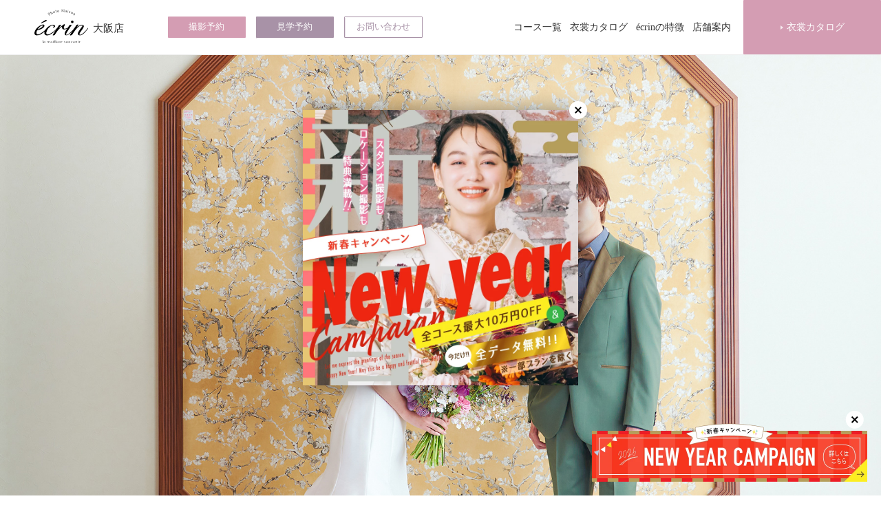

--- FILE ---
content_type: text/html; charset=UTF-8
request_url: https://photo-maison-ecrin.jp/osaka/wasou-dress/
body_size: 82530
content:
<!DOCTYPE html>
<!--[if IE 7]><html class="ie ie7" dir="ltr" lang="ja" prefix="og: http://ogp.me/ns#"><![endif]-->
<!--[if IE 8]><html class="ie ie8" dir="ltr" lang="ja" prefix="og: http://ogp.me/ns#"><![endif]-->
<!--[if IE 9]><html class="ie ie9" dir="ltr" lang="ja" prefix="og: http://ogp.me/ns#"><![endif]-->
<!--[if !(IE 6) | !(IE 7) | !(IE 8) | !(IE 9)  ]><!-->
<html dir="ltr" lang="ja" prefix="og: http://ogp.me/ns#">
<!--<![endif]-->
<head prefix="og: http://ogp.me/ns# fb: http://ogp.me/ns/fb# article: http://ogp.me/ns/article#">
<!--[if IE]><meta http-equiv="X-UA-Compatible" content="IE=edge;chrome=1"><![endif]-->
<meta charset="UTF-8">

<title>和装とドレスでフォトウェディング・前撮り・結婚写真 | フォトメゾンエクラン 大阪店</title>

<meta name="description" content="ウェディングドレスも和装も楽しみたい方におすすめ！まるで新婚旅行のような、世界の風景を詰め込んだスタジオでの非日常感あふれるフォトウェディング・前撮りをお楽しみいただけます。">
<meta name="keywords" content="">
<meta name="viewport" content="width=device-width, initial-scale=1">
<meta name="format-detection" content="telephone=no">

<meta property="og:url" content="https://photo-maison-ecrin.jp/osaka/wasou-dress/">
<meta property="og:type" content="article">
<meta property="og:title" content="和装とドレスでフォトウェディング・前撮り・結婚写真 | フォトメゾンエクラン 大阪店">
<meta property="og:description" content="ウェディングドレスも和装も楽しみたい方におすすめ！まるで新婚旅行のような、世界の風景を詰め込んだスタジオでの非日常感あふれるフォトウェディング・前撮りをお楽しみいただけます。">
<meta property="og:site_name" content="フォトメゾン エクラン">
<meta property="og:image" content="https://photo-maison-ecrin.jp/img/ogp.png">

<meta name="facebook-domain-verification" content="2lsoyqbd3yvnekmk1vj3cbeyeck25o">

<meta name='robots' content='max-image-preview:large' />
	<style>img:is([sizes="auto" i], [sizes^="auto," i]) { contain-intrinsic-size: 3000px 1500px }</style>
	<link rel='stylesheet' id='eo-leaflet.js-css' href='https://photo-maison-ecrin.jp/wp/wp-content/plugins/event-organiser/lib/leaflet/leaflet.min.css?ver=1.4.0' type='text/css' media='all' />
<style id='eo-leaflet.js-inline-css' type='text/css'>
.leaflet-popup-close-button{box-shadow:none!important;}
</style>
<link rel='stylesheet' id='wp-block-library-css' href='https://photo-maison-ecrin.jp/wp/wp-includes/css/dist/block-library/style.min.css?ver=6.7.4' type='text/css' media='all' />
<style id='classic-theme-styles-inline-css' type='text/css'>
/*! This file is auto-generated */
.wp-block-button__link{color:#fff;background-color:#32373c;border-radius:9999px;box-shadow:none;text-decoration:none;padding:calc(.667em + 2px) calc(1.333em + 2px);font-size:1.125em}.wp-block-file__button{background:#32373c;color:#fff;text-decoration:none}
</style>
<style id='global-styles-inline-css' type='text/css'>
:root{--wp--preset--aspect-ratio--square: 1;--wp--preset--aspect-ratio--4-3: 4/3;--wp--preset--aspect-ratio--3-4: 3/4;--wp--preset--aspect-ratio--3-2: 3/2;--wp--preset--aspect-ratio--2-3: 2/3;--wp--preset--aspect-ratio--16-9: 16/9;--wp--preset--aspect-ratio--9-16: 9/16;--wp--preset--color--black: #000000;--wp--preset--color--cyan-bluish-gray: #abb8c3;--wp--preset--color--white: #ffffff;--wp--preset--color--pale-pink: #f78da7;--wp--preset--color--vivid-red: #cf2e2e;--wp--preset--color--luminous-vivid-orange: #ff6900;--wp--preset--color--luminous-vivid-amber: #fcb900;--wp--preset--color--light-green-cyan: #7bdcb5;--wp--preset--color--vivid-green-cyan: #00d084;--wp--preset--color--pale-cyan-blue: #8ed1fc;--wp--preset--color--vivid-cyan-blue: #0693e3;--wp--preset--color--vivid-purple: #9b51e0;--wp--preset--gradient--vivid-cyan-blue-to-vivid-purple: linear-gradient(135deg,rgba(6,147,227,1) 0%,rgb(155,81,224) 100%);--wp--preset--gradient--light-green-cyan-to-vivid-green-cyan: linear-gradient(135deg,rgb(122,220,180) 0%,rgb(0,208,130) 100%);--wp--preset--gradient--luminous-vivid-amber-to-luminous-vivid-orange: linear-gradient(135deg,rgba(252,185,0,1) 0%,rgba(255,105,0,1) 100%);--wp--preset--gradient--luminous-vivid-orange-to-vivid-red: linear-gradient(135deg,rgba(255,105,0,1) 0%,rgb(207,46,46) 100%);--wp--preset--gradient--very-light-gray-to-cyan-bluish-gray: linear-gradient(135deg,rgb(238,238,238) 0%,rgb(169,184,195) 100%);--wp--preset--gradient--cool-to-warm-spectrum: linear-gradient(135deg,rgb(74,234,220) 0%,rgb(151,120,209) 20%,rgb(207,42,186) 40%,rgb(238,44,130) 60%,rgb(251,105,98) 80%,rgb(254,248,76) 100%);--wp--preset--gradient--blush-light-purple: linear-gradient(135deg,rgb(255,206,236) 0%,rgb(152,150,240) 100%);--wp--preset--gradient--blush-bordeaux: linear-gradient(135deg,rgb(254,205,165) 0%,rgb(254,45,45) 50%,rgb(107,0,62) 100%);--wp--preset--gradient--luminous-dusk: linear-gradient(135deg,rgb(255,203,112) 0%,rgb(199,81,192) 50%,rgb(65,88,208) 100%);--wp--preset--gradient--pale-ocean: linear-gradient(135deg,rgb(255,245,203) 0%,rgb(182,227,212) 50%,rgb(51,167,181) 100%);--wp--preset--gradient--electric-grass: linear-gradient(135deg,rgb(202,248,128) 0%,rgb(113,206,126) 100%);--wp--preset--gradient--midnight: linear-gradient(135deg,rgb(2,3,129) 0%,rgb(40,116,252) 100%);--wp--preset--font-size--small: 13px;--wp--preset--font-size--medium: 20px;--wp--preset--font-size--large: 36px;--wp--preset--font-size--x-large: 42px;--wp--preset--spacing--20: 0.44rem;--wp--preset--spacing--30: 0.67rem;--wp--preset--spacing--40: 1rem;--wp--preset--spacing--50: 1.5rem;--wp--preset--spacing--60: 2.25rem;--wp--preset--spacing--70: 3.38rem;--wp--preset--spacing--80: 5.06rem;--wp--preset--shadow--natural: 6px 6px 9px rgba(0, 0, 0, 0.2);--wp--preset--shadow--deep: 12px 12px 50px rgba(0, 0, 0, 0.4);--wp--preset--shadow--sharp: 6px 6px 0px rgba(0, 0, 0, 0.2);--wp--preset--shadow--outlined: 6px 6px 0px -3px rgba(255, 255, 255, 1), 6px 6px rgba(0, 0, 0, 1);--wp--preset--shadow--crisp: 6px 6px 0px rgba(0, 0, 0, 1);}:where(.is-layout-flex){gap: 0.5em;}:where(.is-layout-grid){gap: 0.5em;}body .is-layout-flex{display: flex;}.is-layout-flex{flex-wrap: wrap;align-items: center;}.is-layout-flex > :is(*, div){margin: 0;}body .is-layout-grid{display: grid;}.is-layout-grid > :is(*, div){margin: 0;}:where(.wp-block-columns.is-layout-flex){gap: 2em;}:where(.wp-block-columns.is-layout-grid){gap: 2em;}:where(.wp-block-post-template.is-layout-flex){gap: 1.25em;}:where(.wp-block-post-template.is-layout-grid){gap: 1.25em;}.has-black-color{color: var(--wp--preset--color--black) !important;}.has-cyan-bluish-gray-color{color: var(--wp--preset--color--cyan-bluish-gray) !important;}.has-white-color{color: var(--wp--preset--color--white) !important;}.has-pale-pink-color{color: var(--wp--preset--color--pale-pink) !important;}.has-vivid-red-color{color: var(--wp--preset--color--vivid-red) !important;}.has-luminous-vivid-orange-color{color: var(--wp--preset--color--luminous-vivid-orange) !important;}.has-luminous-vivid-amber-color{color: var(--wp--preset--color--luminous-vivid-amber) !important;}.has-light-green-cyan-color{color: var(--wp--preset--color--light-green-cyan) !important;}.has-vivid-green-cyan-color{color: var(--wp--preset--color--vivid-green-cyan) !important;}.has-pale-cyan-blue-color{color: var(--wp--preset--color--pale-cyan-blue) !important;}.has-vivid-cyan-blue-color{color: var(--wp--preset--color--vivid-cyan-blue) !important;}.has-vivid-purple-color{color: var(--wp--preset--color--vivid-purple) !important;}.has-black-background-color{background-color: var(--wp--preset--color--black) !important;}.has-cyan-bluish-gray-background-color{background-color: var(--wp--preset--color--cyan-bluish-gray) !important;}.has-white-background-color{background-color: var(--wp--preset--color--white) !important;}.has-pale-pink-background-color{background-color: var(--wp--preset--color--pale-pink) !important;}.has-vivid-red-background-color{background-color: var(--wp--preset--color--vivid-red) !important;}.has-luminous-vivid-orange-background-color{background-color: var(--wp--preset--color--luminous-vivid-orange) !important;}.has-luminous-vivid-amber-background-color{background-color: var(--wp--preset--color--luminous-vivid-amber) !important;}.has-light-green-cyan-background-color{background-color: var(--wp--preset--color--light-green-cyan) !important;}.has-vivid-green-cyan-background-color{background-color: var(--wp--preset--color--vivid-green-cyan) !important;}.has-pale-cyan-blue-background-color{background-color: var(--wp--preset--color--pale-cyan-blue) !important;}.has-vivid-cyan-blue-background-color{background-color: var(--wp--preset--color--vivid-cyan-blue) !important;}.has-vivid-purple-background-color{background-color: var(--wp--preset--color--vivid-purple) !important;}.has-black-border-color{border-color: var(--wp--preset--color--black) !important;}.has-cyan-bluish-gray-border-color{border-color: var(--wp--preset--color--cyan-bluish-gray) !important;}.has-white-border-color{border-color: var(--wp--preset--color--white) !important;}.has-pale-pink-border-color{border-color: var(--wp--preset--color--pale-pink) !important;}.has-vivid-red-border-color{border-color: var(--wp--preset--color--vivid-red) !important;}.has-luminous-vivid-orange-border-color{border-color: var(--wp--preset--color--luminous-vivid-orange) !important;}.has-luminous-vivid-amber-border-color{border-color: var(--wp--preset--color--luminous-vivid-amber) !important;}.has-light-green-cyan-border-color{border-color: var(--wp--preset--color--light-green-cyan) !important;}.has-vivid-green-cyan-border-color{border-color: var(--wp--preset--color--vivid-green-cyan) !important;}.has-pale-cyan-blue-border-color{border-color: var(--wp--preset--color--pale-cyan-blue) !important;}.has-vivid-cyan-blue-border-color{border-color: var(--wp--preset--color--vivid-cyan-blue) !important;}.has-vivid-purple-border-color{border-color: var(--wp--preset--color--vivid-purple) !important;}.has-vivid-cyan-blue-to-vivid-purple-gradient-background{background: var(--wp--preset--gradient--vivid-cyan-blue-to-vivid-purple) !important;}.has-light-green-cyan-to-vivid-green-cyan-gradient-background{background: var(--wp--preset--gradient--light-green-cyan-to-vivid-green-cyan) !important;}.has-luminous-vivid-amber-to-luminous-vivid-orange-gradient-background{background: var(--wp--preset--gradient--luminous-vivid-amber-to-luminous-vivid-orange) !important;}.has-luminous-vivid-orange-to-vivid-red-gradient-background{background: var(--wp--preset--gradient--luminous-vivid-orange-to-vivid-red) !important;}.has-very-light-gray-to-cyan-bluish-gray-gradient-background{background: var(--wp--preset--gradient--very-light-gray-to-cyan-bluish-gray) !important;}.has-cool-to-warm-spectrum-gradient-background{background: var(--wp--preset--gradient--cool-to-warm-spectrum) !important;}.has-blush-light-purple-gradient-background{background: var(--wp--preset--gradient--blush-light-purple) !important;}.has-blush-bordeaux-gradient-background{background: var(--wp--preset--gradient--blush-bordeaux) !important;}.has-luminous-dusk-gradient-background{background: var(--wp--preset--gradient--luminous-dusk) !important;}.has-pale-ocean-gradient-background{background: var(--wp--preset--gradient--pale-ocean) !important;}.has-electric-grass-gradient-background{background: var(--wp--preset--gradient--electric-grass) !important;}.has-midnight-gradient-background{background: var(--wp--preset--gradient--midnight) !important;}.has-small-font-size{font-size: var(--wp--preset--font-size--small) !important;}.has-medium-font-size{font-size: var(--wp--preset--font-size--medium) !important;}.has-large-font-size{font-size: var(--wp--preset--font-size--large) !important;}.has-x-large-font-size{font-size: var(--wp--preset--font-size--x-large) !important;}
:where(.wp-block-post-template.is-layout-flex){gap: 1.25em;}:where(.wp-block-post-template.is-layout-grid){gap: 1.25em;}
:where(.wp-block-columns.is-layout-flex){gap: 2em;}:where(.wp-block-columns.is-layout-grid){gap: 2em;}
:root :where(.wp-block-pullquote){font-size: 1.5em;line-height: 1.6;}
</style>
<link rel='stylesheet' id='toc-screen-css' href='https://photo-maison-ecrin.jp/wp/wp-content/plugins/table-of-contents-plus/screen.min.css?ver=2106' type='text/css' media='all' />
<script type="text/javascript" src="https://photo-maison-ecrin.jp/wp/wp-includes/js/jquery/jquery.min.js?ver=3.7.1" id="jquery-core-js"></script>
<script type="text/javascript" src="https://photo-maison-ecrin.jp/wp/wp-includes/js/jquery/jquery-migrate.min.js?ver=3.4.1" id="jquery-migrate-js"></script>
<link rel="https://api.w.org/" href="https://photo-maison-ecrin.jp/wp-json/" /><link rel="alternate" title="JSON" type="application/json" href="https://photo-maison-ecrin.jp/wp-json/wp/v2/pages/273" /><link rel="canonical" href="https://photo-maison-ecrin.jp/osaka/wasou-dress/" />
<link rel="alternate" title="oEmbed (JSON)" type="application/json+oembed" href="https://photo-maison-ecrin.jp/wp-json/oembed/1.0/embed?url=https%3A%2F%2Fphoto-maison-ecrin.jp%2Fosaka%2Fwasou-dress%2F" />
<link rel="alternate" title="oEmbed (XML)" type="text/xml+oembed" href="https://photo-maison-ecrin.jp/wp-json/oembed/1.0/embed?url=https%3A%2F%2Fphoto-maison-ecrin.jp%2Fosaka%2Fwasou-dress%2F&#038;format=xml" />
<style type="text/css">div#toc_container {width: 100%;}</style><!-- Markup (JSON-LD) structured in schema.org ver.4.8.1 START -->
<script type="application/ld+json">
{
    "@context": "https://schema.org",
    "@type": "BreadcrumbList",
    "itemListElement": [
        {
            "@type": "ListItem",
            "position": 1,
            "item": {
                "@id": "https://photo-maison-ecrin.jp",
                "name": "結婚写真・フォトウェディング専門店フォトメゾンエクラン（ecrin）"
            }
        },
        {
            "@type": "ListItem",
            "position": 2,
            "item": {
                "@id": "https://photo-maison-ecrin.jp/osaka/",
                "name": "大阪店"
            }
        },
        {
            "@type": "ListItem",
            "position": 3,
            "item": {
                "@id": "https://photo-maison-ecrin.jp/osaka/wasou-dress/",
                "name": "和洋装"
            }
        }
    ]
}
</script>
<!-- Markup (JSON-LD) structured in schema.org END -->
<style type="text/css">.recentcomments a{display:inline !important;padding:0 !important;margin:0 !important;}</style>
<link rel="stylesheet" href="https://use.fontawesome.com/releases/v5.10.1/css/all.css">
<link rel="stylesheet" href="https://photo-maison-ecrin.jp/lib/simplelightbox/simplelightbox.min.css">
<link rel="stylesheet" href="https://photo-maison-ecrin.jp/lib/slick/slick.css">
<link rel="stylesheet" href="https://photo-maison-ecrin.jp/lib/slick/slick-theme.css">
<link rel="stylesheet" href="https://photo-maison-ecrin.jp/css/styles.css">
<script src="https://code.jquery.com/jquery-1.12.4.min.js" integrity="sha256-ZosEbRLbNQzLpnKIkEdrPv7lOy9C27hHQ+Xp8a4MxAQ=" crossorigin="anonymous"></script>
<script src="https://photo-maison-ecrin.jp/lib/bootstrap/javascripts/bootstrap.min.js"></script>
<script src="https://photo-maison-ecrin.jp/lib/jquery.easing.1.3.js"></script>
<script src="https://photo-maison-ecrin.jp/lib/lazysizes.min.js" async></script>
<script src="//code.jquery.com/jquery-migrate-1.2.1.min.js"></script>
<script src="https://photo-maison-ecrin.jp/lib/slick/slick.min.js"></script>
<script src="https://photo-maison-ecrin.jp/lib/jquery.matchHeight-min.js"></script>
<script src="https://photo-maison-ecrin.jp/lib/simplelightbox/simple-lightbox.min.js"></script>
<script src="https://photo-maison-ecrin.jp/js/common.js"></script>
<script src="https://photo-maison-ecrin.jp/js/utils.js"></script>
<script src="https://photo-maison-ecrin.jp/js/home.js"></script>

<!-- Google Tag Manager -->
<script>(function(w,d,s,l,i){w[l]=w[l]||[];w[l].push({'gtm.start':
new Date().getTime(),event:'gtm.js'});var f=d.getElementsByTagName(s)[0],
j=d.createElement(s),dl=l!='dataLayer'?'&l='+l:'';j.async=true;j.src=
'https://www.googletagmanager.com/gtm.js?id='+i+dl;f.parentNode.insertBefore(j,f);
})(window,document,'script','dataLayer','GTM-M6QSL63');</script>
<!-- End Google Tag Manager -->
</head>


<body class="ecrin osaka">

<!-- Google Tag Manager (noscript) -->
<noscript><iframe src="https://www.googletagmanager.com/ns.html?id=GTM-M6QSL63"
height="0" width="0" style="display:none;visibility:hidden"></iframe></noscript>
<!-- End Google Tag Manager (noscript) -->



<header class="site-header" id="site-header">
<div class="header-inner">
<h1 class="header-logo"><a href="https://photo-maison-ecrin.jp/osaka/"><img src="https://photo-maison-ecrin.jp/img/common/logo.svg" alt="大阪店 | 結婚写真・フォトウェディング専門店フォトメゾンエクラン（ecrin） | 和洋装">
<span class="header-logo-local">大阪店</span></a></h1>
</div>
<nav class="header-contact-container">
<a href="https://photo-maison-ecrin.jp/osaka/reservation-shooting/" class="btn-3">撮影予約</a>
<a href="https://photo-maison-ecrin.jp/osaka/reservation/" class="btn-1">見学予約</a>
<a href="https://photo-maison-ecrin.jp/osaka/contact/" class="btn-bordered-1">お問い合わせ</a>
</nav>
<nav class="header-fair-container">
<a href="https://photo-maison-ecrin.jp/osaka/catalog/" class="btn-3">衣裳カタログ</a>
</nav>

<nav class="global-nav">
<ul>
<li><a href="https://photo-maison-ecrin.jp/osaka/">トップページ</a></li>
<li><a href="https://photo-maison-ecrin.jp/osaka/course/">コース一覧</a></li>
<li><a href="https://photo-maison-ecrin.jp/osaka/catalog/">衣裳カタログ</a></li>
<li><a href="https://photo-maison-ecrin.jp/osaka/concept/">écrinの特徴</a></li>
<li><a href="https://photo-maison-ecrin.jp/osaka/shop/">店舗案内</a></li>
</ul>
</nav>
</header>


<div class="global-nav-container-sp fade">
<div class="global-nav-inner">
<div class="global-nav-sp" id="global-nav-sp">
<!-- <div class="title">Menu</div> -->
<!-- <ul class="global-nav-sp-links"></ul> -->
</div>
<div class="global-nav-sp-btns">
<a href="https://photo-maison-ecrin.jp/osaka/reservation-shooting/" class="btn-3">撮影予約</a>
<a href="https://photo-maison-ecrin.jp/osaka/reservation/" class="btn-1">見学予約</a>
<a href="https://photo-maison-ecrin.jp/osaka/contact/" class="btn-bordered-1">お問い合わせ</a>
</div>
</div>
</div>


<div class="sp-header-link">
<div class="menu-trigger">
<div class="menu-trigger-inner">
<span></span><span></span><span></span>
</div>
</div>
</div>



<div class="header-alternation-fixed" id="top"></div>



<div class="slide-main-container">
<div class="slides">
<div class="slide">
<img src="https://photo-maison-ecrin.jp/img/common/placeholder_1600x960.png" data-src="https://photo-maison-ecrin.jp/osaka/wasou-dress/img/main/1.jpg" class="img-responsive lazyload hidden-xs" alt="結婚写真">
<img src="https://photo-maison-ecrin.jp/img/common/placeholder_1000x1600.png" data-src="https://photo-maison-ecrin.jp/osaka/wasou-dress/img/main/1_sp.jpg" class="img-responsive lazyload visible-xs" alt="結婚写真">
</div>
<div class="slide">
<img src="https://photo-maison-ecrin.jp/img/common/placeholder_1600x960.png" data-src="https://photo-maison-ecrin.jp/osaka/wasou-dress/img/main/2.jpg" class="img-responsive lazyload hidden-xs" alt="結婚写真">
<img src="https://photo-maison-ecrin.jp/img/common/placeholder_1000x1600.png" data-src="https://photo-maison-ecrin.jp/osaka/wasou-dress/img/main/2_sp.jpg" class="img-responsive lazyload visible-xs" alt="結婚写真">
</div>
<div class="slide">
<img src="https://photo-maison-ecrin.jp/img/common/placeholder_1600x960.png" data-src="https://photo-maison-ecrin.jp/osaka/wasou-dress/img/main/3.jpg" class="img-responsive lazyload hidden-xs" alt="結婚写真">
<img src="https://photo-maison-ecrin.jp/img/common/placeholder_1000x1600.png" data-src="https://photo-maison-ecrin.jp/osaka/wasou-dress/img/main/3_sp.jpg" class="img-responsive lazyload visible-xs" alt="結婚写真">
</div>
</div>
<!-- <div class="texts">キャッチコピー<br><span class="fz-60p">キャッチコピーキャッチコピー<br>キャッチコピー</span></div> -->
</div>
<!-- <div class="text-center bg-gs-15">
<img src="https://photo-maison-ecrin.jp/img/common/placeholder_1600x960.png" data-src="https://photo-maison-ecrin.jp/osaka/wasou-dress/img/main/1.jpg" class="img-responsive lazyload g-h-a hidden-xs" alt="">
<img src="https://photo-maison-ecrin.jp/img/common/placeholder_900x1200.png" data-src="https://photo-maison-ecrin.jp/osaka/wasou-dress/img/main/1_sp.jpg" class="img-responsive lazyload g-h-a visible-xs" alt="">
</div> -->



<div class="title-main-container">
<h1 class="title">
<small>スタジオ撮影</small>
和洋装
</h1>
<p class="lead">ドレス＆打ち掛け各1点<br>
12ページアルバム＆画像データ付</p>
<div class="prices">
<div class="labels">
<span class="label-5">New year キャンペーン開催中！</span><br>
<s class="fz-12 text-gs-8">通常価格￥208,000</s> →
</div>
<div class="price text-lh-1_5"><span class="symbol">¥</span>138,000</div>
<div class="fz-12 text-lh-1_0 g-b-20 g-t--10">（税込￥151,800）</div>
<p class="extra">衣裳やアルバムの追加料金なし</p>
</div>
</div>



<div class="grid-image-container">
<div class="grid-image-inner lightbox">
<div class="grid-image grid-1"><a href="https://photo-maison-ecrin.jp/osaka/wasou-dress/img/gallery-1/1.jpg"><img src="https://photo-maison-ecrin.jp/img/common/placeholder_1800x1500.png" data-src="https://photo-maison-ecrin.jp/osaka/wasou-dress/img/gallery-1/1_1800x1500.jpg" class="img-responsive lazyload"
alt="          柔らかい白と淡いピンクを基調にしたニュートラルな背景セットをバックに微笑む新郎新婦様のウェディングフォト          ">
	</a></div>
<div class="grid-image grid-2"><a href="https://photo-maison-ecrin.jp/osaka/wasou-dress/img/gallery-1/2.jpg"><img src="https://photo-maison-ecrin.jp/img/common/placeholder_1800x1500.png" data-src="https://photo-maison-ecrin.jp/osaka/wasou-dress/img/gallery-1/2_900x750.jpg" class="img-responsive lazyload"
alt="          提灯のほのかな光が空間を包む背景セットをバックに正座をして微笑む新郎新婦様の和装前撮り          ">
	</a></div>
<div class="grid-image grid-3"><a href="https://photo-maison-ecrin.jp/osaka/wasou-dress/img/gallery-1/3.jpg"><img src="https://photo-maison-ecrin.jp/img/common/placeholder_1800x1500.png" data-src="https://photo-maison-ecrin.jp/osaka/wasou-dress/img/gallery-1/3_900x750.jpg" class="img-responsive lazyload"
alt="          新郎様の方に手を置いて微笑む新郎新婦様のアップショット          ">
	</a></div>
<div class="grid-image grid-4"><a href="https://photo-maison-ecrin.jp/osaka/wasou-dress/img/gallery-1/4.jpg"><img src="https://photo-maison-ecrin.jp/img/common/placeholder_900x1500.png" data-src="https://photo-maison-ecrin.jp/osaka/wasou-dress/img/gallery-1/4_900x1500.jpg" class="img-responsive lazyload"
alt="          現代と昔の生活様式が融合した背景セットの前で佇む新郎新婦様の和装前撮り          ">
	</a></div>
<div class="grid-image grid-5"><a href="https://photo-maison-ecrin.jp/osaka/wasou-dress/img/gallery-1/5.jpg"><img src="https://photo-maison-ecrin.jp/img/common/placeholder_1800x1500.png" data-src="https://photo-maison-ecrin.jp/osaka/wasou-dress/img/gallery-1/5_900x750.jpg" class="img-responsive lazyload"
alt="          爽やかなブルーの背景セットと淡い色合いのカラードレスがマッチした新婦様のソロショット          ">
	</a></div>
<div class="grid-image grid-6"><a href="https://photo-maison-ecrin.jp/osaka/wasou-dress/img/gallery-1/6.jpg"><img src="https://photo-maison-ecrin.jp/img/common/placeholder_900x1500.png" data-src="https://photo-maison-ecrin.jp/osaka/wasou-dress/img/gallery-1/6_900x1500.jpg" class="img-responsive lazyload"
alt="          桜の木の下でアンニュイな表情をする新郎新婦様のウェディングフォト          ">
	</a></div>
<div class="grid-image grid-7"><a href="https://photo-maison-ecrin.jp/osaka/wasou-dress/img/gallery-1/7.jpg"><img src="https://photo-maison-ecrin.jp/img/common/placeholder_1800x1500.png" data-src="https://photo-maison-ecrin.jp/osaka/wasou-dress/img/gallery-1/7_1800x1500.jpg" class="img-responsive lazyload"
alt="          カラフルな花々に囲まれた新婦様のアップショット          ">
	</a></div>
</div>
</div>



<div class="container-fluid w-lg-90p fluid-has-max">
<div class="g-v-70 g-xs-v-30">
<h2 class="title-2 g-v-0">プランに含まれるもの<br>
<small>Plan</small></h2>
<div class="box-icons d-f fxw-w jc-c jc-lg-sb gap-28 max-w-980 g-h-a g-v-15 text-center text-serif text-10">
<div class="icon"><div class="ov-h border-1 border-c-7 border-radius-100 w-80 p-10 g-b-6"><img src="https://photo-maison-ecrin.jp/img/common/placeholder_900x900.png" data-src="https://photo-maison-ecrin.jp/img/common/icon-dress.svg" class="lazyload" alt=""></div>
衣裳</div>
<div class="icon"><div class="ov-h border-1 border-c-7 border-radius-100 w-80 p-10 g-b-6"><img src="https://photo-maison-ecrin.jp/img/common/placeholder_900x900.png" data-src="https://photo-maison-ecrin.jp/img/common/icon-makeup.svg" class="lazyload" alt=""></div>
ヘアメイク</div>
<div class="icon"><div class="ov-h border-1 border-c-7 border-radius-100 w-80 p-10 g-b-6"><img src="https://photo-maison-ecrin.jp/img/common/placeholder_900x900.png" data-src="https://photo-maison-ecrin.jp/img/common/icon-camera.svg" class="lazyload" alt=""></div>
撮影</div>
<div class="icon"><div class="ov-h border-1 border-c-7 border-radius-100 w-80 p-10 g-b-6"><img src="https://photo-maison-ecrin.jp/img/common/placeholder_900x900.png" data-src="https://photo-maison-ecrin.jp/img/common/icon-album.svg" class="lazyload" alt=""></div>
アルバム</div>
<div class="icon"><div class="ov-h border-1 border-c-7 border-radius-100 w-80 p-10 g-b-6"><img src="https://photo-maison-ecrin.jp/img/common/placeholder_900x900.png" data-src="https://photo-maison-ecrin.jp/img/common/icon-collection.svg" class="lazyload" alt=""></div>
ビューティー<br>レタッチ</div>
<div class="icon"><div class="ov-h border-1 border-c-7 border-radius-100 w-80 p-10 g-b-6"><img src="https://photo-maison-ecrin.jp/img/common/placeholder_900x900.png" data-src="https://photo-maison-ecrin.jp/img/common/icon-disc.svg" class="lazyload" alt=""></div>
データ</div>
</div>
</div>




<div class="row text-center text-serif fz-18">

<div class="col-12 col-sm-6 col-lg-4 max-w-500 g-h-a g-b">
<div class="balloon-1 pos-a t-0 l-0 g-l-10 g-t--6 translate-y-50 fz-12">今なら衣装が3着に！</div><p class="g-b-25 p-t-25 border-t-1 border-c-8"><span class="fz-18">ドレス＆打ち掛け各1点レンタル</span></p>
<img src="https://photo-maison-ecrin.jp/img/common/placeholder_900x900.png" data-src="https://photo-maison-ecrin.jp/osaka/wasou-dress/img/plan/1.jpg" class="img-responsive lazyload"
alt="          ドレスと打掛を着装した2人の新婦様          ">
<p class="g-v-15"><span class="text-8 fz-15">お色直しの楽しさをスタジオにも</span></p>
<p class="text-left fz-13">大切な人と一緒に写すウェディングフォトだから、お洒落には徹底的にこだわりたい。écrinならドレス＆打ち掛け各1点で撮影。上質なコレクションから追加料金なしでお好みの2着を選べます。結婚式＆披露宴というイメージで選ぶのも素敵。</p>
<p><a href="https://photo-maison-ecrin.jp/osaka/catalog/" class="btn-bordered-3 btn-arrow-3">ドレスカタログ</a></p>
</div>

<div class="col-12 col-sm-6 col-lg-4 max-w-500 g-h-a g-b">
<p class="g-b-25 p-t-25 border-t-1 border-c-8"><span class="fz-18">メイク＆ヘア</span></p>
<img src="https://photo-maison-ecrin.jp/img/common/placeholder_900x900.png" data-src="https://photo-maison-ecrin.jp/osaka/wasou-dress/img/plan/2.jpg" class="img-responsive lazyload" alt="様々な種類のコスメ・メイク道具が並べられた様子">
<p class="g-v-15"><span class="text-8 fz-15">撮影に特化したスペシャルメイク</span></p>
<p class="text-left fz-13">一般的な結婚式のメイクとは一味違う『写真のためのメイク』がécrin流。ライティングを意識した撮影用のメイクが、圧倒的な美肌を作り出します。経験豊富なメイクアップアーティストが集結。お顔立ちやドレスによく映えるヘアスタイルを提案します。</p>
</div>

<div class="col-12 col-sm-6 col-lg-4 max-w-500 g-h-a g-b">
<div class="balloon-1 pos-a t-0 l-0 g-l-10 g-t--6 translate-y-50 fz-12">今なら1シーン追加無料！</div><p class="g-b-25 p-t-25 border-t-1 border-c-8"><span class="fz-18">お洒落なセットで撮影</span></p>
<img src="https://photo-maison-ecrin.jp/img/common/placeholder_1200x600.png" data-src="https://photo-maison-ecrin.jp/osaka/wasou-dress/img/plan/3.jpg" class="img-responsive lazyload" alt="トレンド&ベーシックなこだわりの4つのスタジオ">
<p class="g-v-15"><span class="text-8 fz-15">ウェディングフォトのワールドツアー</span></p>
<p class="text-left fz-13">スタジオ内を埋めつくすバリエーション豊かなシーンの数々。細部までお洒落にこだわって作りこんだ背景セットは必見！気分はまるでウェディングフォトのワールドツアー。<a href="https://photo-maison-ecrin.jp/osaka/reservation/">スタジオ見学（無料）</a>もお気軽に。</p>
<div class="bg-6 g-b-30 p-30 fz-12 text-left">
<p class="g-b-15"><b>écrinはマイカメラ持ち込みOK！</b></p>
<div class="d-f">
	<div class="g-r-15">
		<img src="https://photo-maison-ecrin.jp/img/common/placeholder_900x900.png" data-src="https://photo-maison-ecrin.jp/osaka/wasou-dress/img/plan/3_1.jpg" class="img-responsive lazyload" alt="マイカメラ持ち込みOK!">
	</div>
	<p class="g-b-0 fz-12">フォトグラファーの写真はキレイだけど、せっかくドレスアップした姿は自分のスマホやカメラで撮りたいもの。écrinならマイカメラの持ち込み＆自撮りもOK！最高の思い出を残してください。<br>
	※フォトグラファーの撮影をスムーズに行うため、所定の『自撮りタイム』にお願いします。</p>
</div>
</div>
<p><a href="https://photo-maison-ecrin.jp/osaka/#studio-set" class="btn-bordered-3 btn-arrow-3">スタジオセット</a></p>
</div>

<div class="col-12 col-sm-6 col-lg-4 max-w-500 g-h-a g-b">
<div class="balloon-1 pos-a t-0 l-0 g-l-10 g-t--6 translate-y-50 fz-12">今ならウェルカムボードも<br class="hidden-lg">ついてくる！</div><p class="g-b-25 p-t-25 border-t-1 border-c-8"><span class="fz-18">デザインアルバム</span></p>
<img src="https://photo-maison-ecrin.jp/img/common/placeholder_1200x600.png" data-src="https://photo-maison-ecrin.jp/osaka/wasou-dress/img/plan/4.jpg" class="img-responsive lazyload" alt="デザインされた正方形のアルバム">
<p class="g-v-15"><span class="text-8 fz-15">スクエア（正方形）にお洒落を凝縮</span></p>
<p class="text-left fz-13">発色と耐久性に定評のある銀塩プリントを採用したプレミアムなデザインアルバム。印画紙の厚みやコーティングにまで徹底的にこだわっています。手に取りやすく、保管もしやすいA4サイズの正方形。お洒落なウェディングフォトをぎゅっと詰め込んだ、宝石箱のような1冊をお届けします。</p>
</div>

<div class="col-12 col-sm-6 col-lg-4 max-w-500 g-h-a g-b">
<p class="g-b-25 p-t-25 border-t-1 border-c-8"><span class="fz-18">ビューティーレタッチ</span></p>
<img src="https://photo-maison-ecrin.jp/img/common/placeholder_1200x600.png" data-src="https://photo-maison-ecrin.jp/osaka/wasou-dress/img/plan/5.jpg" class="img-responsive lazyload" alt="モニターと向き合いながら画像を修正している様子">
<p class="g-v-15"><span class="text-8 fz-15">憧れを叶える修正技術に注目を！</span></p>
<p class="text-left fz-13">ヘアメイクやカメラワークで花嫁様の美しさを最大限に引き出した後は、現像＆画像修正で『作品』と呼べるクオリティに仕上げます。肌質はもちろん、フェイスラインや体形など気になる箇所を理想のフォルムに。憧れを叶えるならPhoto Maison écrinです。</p>
<p><a href="https://photo-maison-ecrin.jp/osaka/retouch/" class="btn-bordered-3 btn-arrow-3">ビューティーレタッチを詳しく見る</a></p>
</div>

<div class="col-12 col-sm-6 col-lg-4 max-w-500 g-h-a g-b">
<p class="g-b-25 p-t-25 border-t-1 border-c-8"><span class="fz-18">画像データ</span></p>
<img src="https://photo-maison-ecrin.jp/img/common/placeholder_1200x600.png" data-src="https://photo-maison-ecrin.jp/osaka/wasou-dress/img/plan/6.jpg" class="img-responsive lazyload" alt="写真が収録されているデータ">
<p class="g-v-15"><span class="text-8 fz-15">écrinは全コース、画像データ付！</span></p>
<p class="text-left fz-13">デザインアルバムに収録した写真の、画像処理済みデータをお渡しします。体形補正はもちろん、色調・コントラストも調整済みだから、結婚報告ハガキはもちろんウェルカムボードやプロフィールムービーなどそのままお使いいただけます。</p>
</div>

</div>

</div>



<div class="bg-6 p-v-1 pos-r">
<div class="container">
<div class="text-center text-lg-left">
<p class="balloon-bordered-10 bg-gs-16 fz-12 text-lh-1_6 text-center translate-y-50 min-w-200">さらに、<br>こんな特典も！</p>
</div>

<div class="row text-center text-serif fz-18">
<div class="col-12 col-sm-6 pos-r max-w-500 g-h-a g-b">
<div class="pos-r"><img src="https://photo-maison-ecrin.jp/img/common/placeholder_1200x600.png" data-src="https://photo-maison-ecrin.jp/img/special-campaign/studio/s-3.jpg" class="img-responsive lazyload bg-gs-13" alt=""></div>
<div class="bg-gs-16 border-1 g-t--1 p-v-5 p-h-30">
<p class="g-v-15"><span class="text-3 fz-17">全カットデータが無料に！<span class="d-b g-t-3 fz-12 text-gs-9">※一部プランを除く</span></span></p>
<p class="text-left fz-13">通常3万円の全カットデータが、期間限定で無料に！アイデア次第で使い方が広がる画像データ、この機会に手に入れよう！</p>
</div>
</div>
<div class="col-12 col-sm-6 pos-r max-w-500 g-h-a g-b">
<div class="pos-r"><img src="https://photo-maison-ecrin.jp/img/common/placeholder_1200x600.png" data-src="https://photo-maison-ecrin.jp/img/special-campaign/studio/s-5-1.jpg" class="img-responsive lazyload bg-gs-13" alt=""></div>
<div class="bg-gs-16 border-1 g-t--1 p-v-5 p-h-30">
<p class="g-v-15"><span class="text-3 fz-17">土日料金（通常2万円相当）無料<span class="d-b g-t-3 fz-12 text-gs-9">※一部プランを除く</span></span></p>
<p class="text-left fz-13">土日祝がお休みの花嫁様に朗報！土日祝料金が無料に。普段よりも2万円もお得！</p>
</div>
</div>
</div>

</div>
</div>


<div class="bg-tx-3 p-v-10">
<div class="container-fluid w-lg-90p fluid-has-max">
<h2 class="title-2 g-v">おすすめセットプラン<br>
<small>Set Plan</small></h2>

<div class="row box-set-plans">

<div class="col-12 col-sm-6 col-lg-4 max-w-500 g-h-a g-b">
<div class="box-set-plan">
<div class="header">
<div class="image">
<img src="https://photo-maison-ecrin.jp/img/common/placeholder_900x900.png" data-src="https://photo-maison-ecrin.jp/osaka/wasou-dress/img/set/1.jpg" class="img-responsive lazyload"
alt="          現代と昔の生活様式が融合した背景セットの前で佇む新郎新婦様の和装前撮り          ">
</div>
<div class="texts">
<div class="title">12pアルバム<br>
<span class="small"><span class="text-10">＋</span>アルバム収録データ</span></div>
<p class="desc">Photo Maison écrinの世界を手軽に楽しめるベーシックなプラン。</p>
</div>
</div>
<div class="items">
<span class="item">ドレス＆打ち掛け各1着</span>
<span class="item">タキシード＆紋付袴各1着</span>
<span class="item">ヘアメイク</span>
<span class="item">撮影100カット以上</span>
<span class="item">画像修正</span>
<span class="item">12pアルバム</span>
<span class="item">アルバム収録データ</span>
</div>
<div class="labels">
<span class="label-5">New year キャンペーン開催中！</span><br>
1/31までのご予約、2/28までの撮影の方</div>
<div class="prices">
<s class="fz-12 text-gs-8">通常価格￥208,000</s>
<div class="text-price text-center"><span class="symbol">¥</span>138,000</div>
<div class="fz-12 text-lh-1_0 g-b-20">（税込￥151,800）</div>
</div>
<div class="text-center fz-13">全カットデータ：＋￥33,000（税込）</div></div>
</div>

<div class="col-12 col-sm-6 col-lg-4 max-w-500 g-h-a g-b">
<div class="box-set-plan">
<div class="header">
<div class="image">
<img src="https://photo-maison-ecrin.jp/img/common/placeholder_900x900.png" data-src="https://photo-maison-ecrin.jp/osaka/wasou-dress/img/set/2.jpg" class="img-responsive lazyload"
alt="          柔らかい白と淡いピンクを基調にしたニュートラルな背景セットをバックに寄り添う新郎新婦様のウェディングフォト          ">
</div>
<div class="texts">
<div class="title">18pアルバム<br>
<span class="small"><span class="text-10">＋</span>アルバム収録データ</span></div>
<p class="desc">豊富な背景セットに合わせてたっぷり写真を残せる人気のプラン。</p>
</div>
</div>
<div class="items">
<span class="item">ドレス＆打ち掛け各1着</span>
<span class="item">タキシード＆紋付袴各1着</span>
<span class="item">ヘアメイク</span>
<span class="item">撮影100カット以上</span>
<span class="item">画像修正</span>
<span class="item">18pアルバム</span>
<span class="item">アルバム収録データ</span>
</div>
<div class="labels">
<span class="label-5">New year キャンペーン開催中！</span><br>
1/31までのご予約、2/28までの撮影の方</div>
<div class="prices">
<s class="fz-12 text-gs-8">通常価格￥238,000</s>
<div class="text-price text-center"><span class="symbol">¥</span>168,000</div>
<div class="fz-12 text-lh-1_0 g-b-20">（税込￥184,800）</div>
</div>
<div class="text-center fz-13">全カットデータ：＋￥33,000（税込）</div></div>
</div>

<div class="col-12 col-sm-6 col-lg-4 max-w-500 g-h-a g-b">
<div class="box-set-plan">
<div class="header">
<div class="image">
<img src="https://photo-maison-ecrin.jp/img/common/placeholder_900x900.png" data-src="https://photo-maison-ecrin.jp/osaka/wasou-dress/img/set/3.jpg" class="img-responsive lazyload"
alt="          桜の木の下で新婦様の手を取る新郎様のウェディングフォト          ">
<div class="banner">全カットデータ！</div>
</div>
<div class="texts">
<div class="title">24pアルバム<br>
<span class="small"><span class="text-10">＋</span>アルバム収録データ<br>
<span class="text-10">＋</span>全カットデータ</span></div>
<p class="desc">Photo Maison écrinの多彩な写真を一番楽しめる全データ付プラン。</p>
</div>
</div>
<div class="items">
<span class="item">ドレス＆打ち掛け各1着</span>
<span class="item">タキシード＆紋付袴各1着</span>
<span class="item">ヘアメイク</span>
<span class="item">撮影100カット以上</span>
<span class="item">画像修正</span>
<span class="item">24pアルバム</span>
<span class="item">アルバム収録データ</span>
<span class="item bg-3 text-gs-16">全カットデータ</span>
</div>
<div class="labels">
<span class="label-5">New year キャンペーン開催中！</span><br>
1/31までのご予約、2/28までの撮影の方</div>
<div class="prices">
<s class="fz-12 text-gs-8">通常価格￥268,000</s>
<div class="text-price text-center"><span class="symbol">¥</span>198,000</div>
<div class="fz-12 text-lh-1_0 g-b-20">（税込￥217,800）</div>
</div>
</div>
</div>

</div>
</div>
</div>




<div class="bg-tx-3 bg-11 p-v-15 p-lg-v-100">
<div class="container-fluid w-lg-90p fluid-has-max">

<div class="d-lg-f jc-sb gap-4p text-center g-lg-b-50">

<div class="max-w-430">
<h2 class="title-2 g-v g-lg-l-0">『<span class="text-underline-21 p-b-2">データのみ</span>』<span class="fz-70p g-r-2">プランが</span>登場！<br>
<small>Data Plan</small></h2>
<p class="text-left">écrinはアルバムとデータ付プランが基本ですが、期間限定で『データのみ』プランをご用意しました！<br class="hidden-xs">よりお手頃にフォトウェディングを楽しみたい方や、『アルバムは自分で作りたい』という方におすすめです。</p>
</div>

<div class="max-w-430 g-b-30">
<img src="https://photo-maison-ecrin.jp/img/common/placeholder_960x540.png" data-src="https://photo-maison-ecrin.jp/img/data-plan/1.webp" class="lazyload bg-gs-13" alt="">
<p class="title-2 text-lh-1_4 g-b-0"><small>スタジオ撮影<span class="fz-130p g-h-2">2着</span>プラン</small><br>
和装1着 &amp; 洋装1着</p>
<div class="prices">
<div class="text-price"><span class="symbol">¥</span>90,000</div>
<div class="fz-12 text-lh-1_0 g-b-20">（税込￥99,000）</div>
</div>
<div class="d-f fxw-w jc-c gap-2p max-w-980 g-h-a g-b-20 text-center text-serif text-10 fz-10">
<div class="w-23p w-lg-15p"><div class="ov-h"><img src="https://photo-maison-ecrin.jp/img/common/placeholder_900x900.png" data-src="https://photo-maison-ecrin.jp/img/common/icon-dress.svg" class="lazyload" alt=""></div>
衣裳レンタル</div>
<div class="w-23p w-lg-15p"><div class="ov-h"><img src="https://photo-maison-ecrin.jp/img/common/placeholder_900x900.png" data-src="https://photo-maison-ecrin.jp/img/common/icon-ribbon.svg" class="lazyload" alt=""></div>
小物一式レンタル無料（肌着は除く）</div>
<div class="w-23p w-lg-15p"><div class="ov-h"><img src="https://photo-maison-ecrin.jp/img/common/placeholder_900x900.png" data-src="https://photo-maison-ecrin.jp/img/common/icon-makeup.svg" class="lazyload" alt=""></div>
ヘアメイク</div>
<div class="w-23p w-lg-15p"><div class="ov-h"><img src="https://photo-maison-ecrin.jp/img/common/placeholder_900x900.png" data-src="https://photo-maison-ecrin.jp/img/common/icon-obi.svg" class="lazyload" alt=""></div>
着付</div>
<!-- <div class="w-23p w-lg-15p"><div class="ov-h"><img src="https://photo-maison-ecrin.jp/img/common/placeholder_900x900.png" data-src="https://photo-maison-ecrin.jp/img/common/icon-album.svg" class="lazyload" alt=""></div>
アルバム</div> -->
<div class="w-23p w-lg-15p"><div class="ov-h"><img src="https://photo-maison-ecrin.jp/img/common/placeholder_900x900.png" data-src="https://photo-maison-ecrin.jp/img/common/icon-collection.svg" class="lazyload" alt=""></div>
色調補正</div>
<div class="w-23p w-lg-15p"><div class="ov-h"><img src="https://photo-maison-ecrin.jp/img/common/placeholder_900x900.png" data-src="https://photo-maison-ecrin.jp/img/common/icon-disc.svg" class="lazyload" alt=""></div>
画像データ<br>100カット</div>
</div>
</div>

<div class="max-w-430 g-b-30">
<img src="https://photo-maison-ecrin.jp/img/common/placeholder_960x540.png" data-src="https://photo-maison-ecrin.jp/img/data-plan/2.webp" class="lazyload bg-gs-13" alt="">
<p class="title-2 text-lh-1_4 g-b-0"><small>ロケ撮影<span class="fz-130p g-h-2">1着</span>プラン</small><br>
和装 or 洋装1着</p>
<div class="prices">
<div class="text-price"><span class="symbol">¥</span>135,000～</div>
<div class="fz-12 text-lh-1_0 g-b-20">（税込￥148,500～）</div>
</div>
<div class="d-f fxw-w jc-c gap-2p max-w-980 g-h-a g-b-20 text-center text-serif text-10 fz-10">
<div class="w-23p w-lg-15p"><div class="ov-h"><img src="https://photo-maison-ecrin.jp/img/common/placeholder_900x900.png" data-src="https://photo-maison-ecrin.jp/img/common/icon-dress.svg" class="lazyload" alt=""></div>
衣裳レンタル</div>
<div class="w-23p w-lg-15p"><div class="ov-h"><img src="https://photo-maison-ecrin.jp/img/common/placeholder_900x900.png" data-src="https://photo-maison-ecrin.jp/img/common/icon-ribbon.svg" class="lazyload" alt=""></div>
小物一式レンタル無料（肌着は除く）</div>
<div class="w-23p w-lg-15p"><div class="ov-h"><img src="https://photo-maison-ecrin.jp/img/common/placeholder_900x900.png" data-src="https://photo-maison-ecrin.jp/img/common/icon-makeup.svg" class="lazyload" alt=""></div>
ヘアメイク</div>
<div class="w-23p w-lg-15p"><div class="ov-h"><img src="https://photo-maison-ecrin.jp/img/common/placeholder_900x900.png" data-src="https://photo-maison-ecrin.jp/img/common/icon-obi.svg" class="lazyload" alt=""></div>
着付</div>
<!-- <div class="w-23p w-lg-15p"><div class="ov-h"><img src="https://photo-maison-ecrin.jp/img/common/placeholder_900x900.png" data-src="https://photo-maison-ecrin.jp/img/common/icon-album.svg" class="lazyload" alt=""></div>
アルバム</div> -->
<div class="w-23p w-lg-15p"><div class="ov-h"><img src="https://photo-maison-ecrin.jp/img/common/placeholder_900x900.png" data-src="https://photo-maison-ecrin.jp/img/common/icon-collection.svg" class="lazyload" alt=""></div>
色調補正</div>
<div class="w-23p w-lg-15p"><div class="ov-h"><img src="https://photo-maison-ecrin.jp/img/common/placeholder_900x900.png" data-src="https://photo-maison-ecrin.jp/img/common/icon-disc.svg" class="lazyload" alt=""></div>
画像データ<br>100カット</div>
</div>
</div>

</div>


<div class="d-lg-f jc-sb ai-fe gap-4p g-lg-b-50">

<div class="bg-11 border-radius-6 max-w-1000 p-10 p-lg-30 g-h--10 g-lg-h-0 g-lg-t--25 g-b-30">
<div class="d-lg-f fxd-rr jc-sb">
	<div class="max-w-430"><img src="https://photo-maison-ecrin.jp/img/common/placeholder_960x540.png" data-src="https://photo-maison-ecrin.jp/img/data-plan/3.webp" class="lazyload bg-gs-13" alt=""></div>
	<div class="p-lg-r-30">
		<p class="title-2 text-lh-1_4 g-b-0"><small>スタジオ＋ロケーション撮影<span class="fz-130p g-h-2">2着</span>プラン</small><br>
		和装 or 洋装2着</p>
		<div class="prices text-center">
		<div class="text-price"><span class="symbol">¥</span>215,000～</div>
		<div class="fz-12 text-lh-1_0 g-b-20">（税込￥236,500～）</div>
		</div>
		<div class="p-h-20">
			<p>衣裳はスタジオ1着＋ロケ1着。衣裳の組み合わせは、お好みで選んでいただけます。和装2着、和洋各1着、洋装2着のどれでもOK！もちろん衣裳の追加料金はありません。</p>
		</div>
	</div>
</div>
<div class="text-left">
</div>
<div class="d-f fxw-w jc-c gap-2p max-w-980 g-h-a g-b-20 text-center text-serif text-10 fz-10">
<div class="w-23p w-lg-11p"><div class="ov-h"><img src="https://photo-maison-ecrin.jp/img/common/placeholder_900x900.png" data-src="https://photo-maison-ecrin.jp/img/common/icon-dress.svg" class="lazyload" alt=""></div>
衣裳レンタル</div>
<div class="w-23p w-lg-11p"><div class="ov-h"><img src="https://photo-maison-ecrin.jp/img/common/placeholder_900x900.png" data-src="https://photo-maison-ecrin.jp/img/common/icon-ribbon.svg" class="lazyload" alt=""></div>
小物一式レンタル無料（肌着は除く）</div>
<div class="w-23p w-lg-11p"><div class="ov-h"><img src="https://photo-maison-ecrin.jp/img/common/placeholder_900x900.png" data-src="https://photo-maison-ecrin.jp/img/common/icon-makeup.svg" class="lazyload" alt=""></div>
ヘアメイク</div>
<div class="w-23p w-lg-11p"><div class="ov-h"><img src="https://photo-maison-ecrin.jp/img/common/placeholder_900x900.png" data-src="https://photo-maison-ecrin.jp/img/common/icon-obi.svg" class="lazyload" alt=""></div>
着付</div>
<!-- <div class="w-23p w-lg-11p"><div class="ov-h"><img src="https://photo-maison-ecrin.jp/img/common/placeholder_900x900.png" data-src="https://photo-maison-ecrin.jp/img/common/icon-album.svg" class="lazyload" alt=""></div>
アルバム</div> -->
<div class="w-23p w-lg-11p"><div class="ov-h"><img src="https://photo-maison-ecrin.jp/img/common/placeholder_900x900.png" data-src="https://photo-maison-ecrin.jp/img/common/icon-collection.svg" class="lazyload" alt=""></div>
色調補正</div>
<div class="w-23p w-lg-11p"><div class="ov-h"><img src="https://photo-maison-ecrin.jp/img/common/placeholder_900x900.png" data-src="https://photo-maison-ecrin.jp/img/common/icon-disc.svg" class="lazyload" alt=""></div>
画像データ<br>100カット</div>
</div>
</div>

<div class="max-w-430 border-1 p-25 g-b-30">
<p class="fz-120p g-b-10"><b class="text-1">レタッチについて</b></p>
『データのみ』プランには、色・明るさを整えるベーシックなレタッチが含まれています。<br>
<span class="d-ib fz-80p text-gs-6 g-t-10">
※アルバム付プランに付属する『体型補正』や『美肌加工』は含まれておりません。<br>
※ご希望の方は10カット15,000円（税別）で承ります。
</span>
</div>

</div>

</div>
</div>



<div class="bg-7 border-t-1">
<div class="bg-tx-1 clearfix p-v-20">
<div class="container">
<h2 class="title-2 g-v">衣裳ギャラリー<br>
<small>Dress Gallery</small></h2>
</div>

<div class="slide-catalog fz-11 text-serif" id="slide-1">
<div class="slide"><img data-src="https://photo-maison-ecrin.jp/osaka/wasou-dress/img/slider/1.webp" src="https://photo-maison-ecrin.jp/img/common/placeholder_900x1200.png" class="img-responsive lazyload" alt="Dress Gallery 1"></div>
<div class="slide"><img data-src="https://photo-maison-ecrin.jp/osaka/wasou-dress/img/slider/2.webp" src="https://photo-maison-ecrin.jp/img/common/placeholder_900x1200.png" class="img-responsive lazyload" alt="Dress Gallery 2"></div>
<div class="slide"><img data-src="https://photo-maison-ecrin.jp/osaka/wasou-dress/img/slider/3.webp" src="https://photo-maison-ecrin.jp/img/common/placeholder_900x1200.png" class="img-responsive lazyload" alt="Dress Gallery 3"></div>
<div class="slide"><img data-src="https://photo-maison-ecrin.jp/osaka/wasou-dress/img/slider/4.webp" src="https://photo-maison-ecrin.jp/img/common/placeholder_900x1200.png" class="img-responsive lazyload" alt="Dress Gallery 4"></div>
<div class="slide"><img data-src="https://photo-maison-ecrin.jp/osaka/wasou-dress/img/slider/5.webp" src="https://photo-maison-ecrin.jp/img/common/placeholder_900x1200.png" class="img-responsive lazyload" alt="Dress Gallery 5"></div>
<div class="slide"><img data-src="https://photo-maison-ecrin.jp/osaka/wasou-dress/img/slider/6.webp" src="https://photo-maison-ecrin.jp/img/common/placeholder_900x1200.png" class="img-responsive lazyload" alt="Dress Gallery 6"></div>
<div class="slide"><img data-src="https://photo-maison-ecrin.jp/osaka/wasou-dress/img/slider/7.webp" src="https://photo-maison-ecrin.jp/img/common/placeholder_900x1200.png" class="img-responsive lazyload" alt="Dress Gallery 7"></div>
<div class="slide"><img data-src="https://photo-maison-ecrin.jp/osaka/wasou-dress/img/slider/8.webp" src="https://photo-maison-ecrin.jp/img/common/placeholder_900x1200.png" class="img-responsive lazyload" alt="Dress Gallery 8"></div>
</div>

<div class="container g-v text-center"><a href="https://photo-maison-ecrin.jp/osaka/catalog/kimono/" class="btn-3-extended btn-arrow-6 g-t-20">すべての衣裳を見る</a></div>
</div>
</div>



<div class="bg-16 lb-bg-photo p-v-1 g-b">
<div class="lb-wrap p-v-1">
<div class="container g-v p-lg-h-0 max-w-680">

<div class="pos-r bg-gs-16">
<div class="slides-banner-lookbook g-0">
<img src="https://photo-maison-ecrin.jp/img/common/placeholder_1200x600.png" data-lazy="https://photo-maison-ecrin.jp/img/lookbook/banner-11.webp" alt="">
<img data-lazy="https://photo-maison-ecrin.jp/img/lookbook/banner-11.webp" alt="">
<img data-lazy="https://photo-maison-ecrin.jp/img/lookbook/banner-12.webp" alt="">
<img data-lazy="https://photo-maison-ecrin.jp/img/lookbook/banner-13.webp" alt="">
<img data-lazy="https://photo-maison-ecrin.jp/img/lookbook/banner-14.webp" alt="">
<img data-lazy="https://photo-maison-ecrin.jp/img/lookbook/banner-15.webp" alt="">
</div>
<div class="pos-a t-0 l-0"><img src="https://photo-maison-ecrin.jp/img/lookbook/banner-texts.svg" loading="lazy" alt=""></div>
<a href="https://photo-maison-ecrin.jp/osaka/lookbook/" class="lb-banner-btn"><span>More →</span></a></div>
<p class="fz-11 fz-lg-12 text-serif text-gs-7 g-v-7">※こちらの衣装はメーカーより取り寄せの為追加料金が発生いたします</p>


<div class="d-f fxd-c ai-c w-100p g-h-a g-t-10 g-lg-t-25 g-b"><a href="https://photo-maison-ecrin.jp/osaka/lookbook/" class="btn-bordered-6-extended btn-arrow-6 text-uppercase fz-100p">Look book 一覧へ</a></div>

<style>
.slides-banner-lookbook { opacity: 0; transition: 0.2s; }
.slides-banner-lookbook img { position: absolute; }
.slides-banner-lookbook img:first-child { position: static; }
.slides-banner-lookbook.slick-initialized { opacity: 1; }
.slides-banner-lookbook.slick-initialized img { position: static; }
</style>
<script>
jQuery(window).on('load', function(e) {
	$('.slides-banner-lookbook').slick({
		lazyLoad: 'progressive',
		arrows: false,
		autoplay: true,
		autoplaySpeed: 4000,
		speed: 1000,
		fade: true,
		pauseOnFocus: false,
		pauseOnHover: false
	});
});
</script>
</div>
</div>
</div>



<div class="bg-gs-16 border-b-1 p-t-1 p-b">
<div class="container-fluid w-lg-90p fluid-has-max p-t-1" id="studio-set">
<h2 class="title-2 g-v">背景セット<br>
<small>Studio</small></h2>
<div class="text-center text-serif text-lh-1_8 fz-16 fz-xs-13 g-t--10 g-b">
最先端のスタイリングを詰め込んだ、<br class="visible-xs">ウェディングフォトのためのセットの数々。<br>
都会的に、スゥィートに、トラッドに。<br class="visible-xs">イメージどおりの花嫁姿を叶えます。
</div>
</div>

<div class="slide-studioset g-b">
<div class="slide"><a href="https://photo-maison-ecrin.jp/osaka/concept/blanche.html" class="d-b">
<img src="https://photo-maison-ecrin.jp/img/common/placeholder_900x900.png" data-src="https://photo-maison-ecrin.jp/osaka/concept/img/slides/blanche.webp" class="lazyload bg-gs-13" alt="">
<span class="slide-studioset-text btn-arrow-6 text-serif">Blanche</span>
</a></div>
<div class="slide"><a href="https://photo-maison-ecrin.jp/osaka/concept/amarillo.html" class="d-b">
<img src="https://photo-maison-ecrin.jp/img/common/placeholder_900x900.png" data-src="https://photo-maison-ecrin.jp/osaka/concept/img/slides/amarillo.webp" class="lazyload bg-gs-13" alt="">
<span class="slide-studioset-text btn-arrow-6 text-serif">Amarillo</span>
</a></div>
<div class="slide"><a href="https://photo-maison-ecrin.jp/osaka/concept/sakura.html" class="d-b">
<img src="https://photo-maison-ecrin.jp/img/common/placeholder_900x900.png" data-src="https://photo-maison-ecrin.jp/osaka/concept/img/slides/sakura.webp" class="lazyload bg-gs-13" alt="">
<span class="slide-studioset-text btn-arrow-6 text-serif">Sakura</span>
</a></div>
<div class="slide"><a href="https://photo-maison-ecrin.jp/osaka/concept/boutique-hotel.html" class="d-b">
<img src="https://photo-maison-ecrin.jp/img/common/placeholder_900x900.png" data-src="https://photo-maison-ecrin.jp/osaka/concept/img/slides/boutique-hotel.webp" class="lazyload bg-gs-13" alt="">
<span class="slide-studioset-text btn-arrow-6 text-serif">Boutique hotel</span>
</a></div>
<div class="slide"><a href="https://photo-maison-ecrin.jp/osaka/concept/fleur.html" class="d-b">
<img src="https://photo-maison-ecrin.jp/img/common/placeholder_900x900.png" data-src="https://photo-maison-ecrin.jp/osaka/concept/img/slides/fleur.webp" class="lazyload bg-gs-13" alt="">
<span class="slide-studioset-text btn-arrow-6 text-serif">Fleur</span>
</a></div>
<div class="slide"><a href="https://photo-maison-ecrin.jp/osaka/concept/grille.html" class="d-b">
<img src="https://photo-maison-ecrin.jp/img/common/placeholder_900x900.png" data-src="https://photo-maison-ecrin.jp/osaka/concept/img/slides/grille.webp" class="lazyload bg-gs-13" alt="">
<span class="slide-studioset-text btn-arrow-6 text-serif">Grille</span>
</a></div>
<div class="slide"><a href="https://photo-maison-ecrin.jp/osaka/concept/bulan.html" class="d-b">
<img src="https://photo-maison-ecrin.jp/img/common/placeholder_900x900.png" data-src="https://photo-maison-ecrin.jp/osaka/concept/img/slides/bulan.webp" class="lazyload bg-gs-13" alt="">
<span class="slide-studioset-text btn-arrow-6 text-serif">Bulan</span>
</a></div>
<div class="slide"><a href="https://photo-maison-ecrin.jp/osaka/concept/magnolia.html" class="d-b">
<img src="https://photo-maison-ecrin.jp/img/common/placeholder_900x900.png" data-src="https://photo-maison-ecrin.jp/osaka/concept/img/slides/magnolia.webp" class="lazyload bg-gs-13" alt="">
<span class="slide-studioset-text btn-arrow-6 text-serif">Magnolia</span>
</a></div>
<div class="slide"><a href="https://photo-maison-ecrin.jp/osaka/concept/rideau.html" class="d-b">
<img src="https://photo-maison-ecrin.jp/img/common/placeholder_900x900.png" data-src="https://photo-maison-ecrin.jp/osaka/concept/img/slides/rideau.webp" class="lazyload bg-gs-13" alt="">
<span class="slide-studioset-text btn-arrow-6 text-serif">Rideau</span>
</a></div>
<div class="slide"><a href="https://photo-maison-ecrin.jp/osaka/concept/white.html" class="d-b">
<img src="https://photo-maison-ecrin.jp/img/common/placeholder_900x900.png" data-src="https://photo-maison-ecrin.jp/osaka/concept/img/slides/white.webp" class="lazyload bg-gs-13" alt="">
<span class="slide-studioset-text btn-arrow-6 text-serif">White</span>
</a></div>
</div>
</div>

<style>
.slide-studioset a {
	position: relative;
}

.slide-studioset .slide {
	padding: 0 min(3.4vw, 24px);
}

.slide-studioset-text {
	position: absolute;
	bottom: 14%;
	left: 0;
	min-width: 40%;
	padding: .1em 3em .1em 1.2em;
	background-color: rgb(140 92 138 / 78%);
	color: #fff;
	font-size: min(3.6vw, 1.6rem);
}
.slide-studioset-text::after {
	right: 0.6em;
	width: 6px;
	height: 6px;
	margin-top: -3px;
}
</style>

<script>
_w.on('load', function(e) {
	$('.slide-studioset').slick({
		autoplay: true,
		arrows: true,
		slidesToShow: 6,
		// adaptiveHeight: true,
		centerPadding: '100px',
		centerMode: true,
		// focusOnSelect: true,
		// variableWidth: true,
		// dots: true,
		eading: 'easeInOutExpo',
		infinite: true,
		// lazyLoad: 'progressive',
		responsive: [{
			breakpoint: 1900,
			settings: {
				centerPadding: '14%',
				slidesToShow: 3,
			}
		}, {
			breakpoint: 786,
			settings: {
				centerPadding: '11%',
				slidesToShow: 1,
			}
		}, {
			breakpoint: 358,
			settings: {
				arrows: false
			}
		}]
	});
});
</script>




<div class="container-fluid w-lg-90p fluid-has-max">
<h2 class="title-2 g-v">écrinが選ばれる理由<br>
<small>Reason</small></h2>

<div class="row text-center text-serif fz-18">

<div class="col-12 col-sm-6 col-lg-4 max-w-500 g-h-a g-b">
<p class="g-b-25 p-t-25 border-t-1 border-c-8">1. 衣裳＆コーディネート</span></p>
<img src="https://photo-maison-ecrin.jp/img/common/placeholder_1200x600.png" data-src="https://photo-maison-ecrin.jp/osaka/wasou-dress/img/reason/1.jpg" class="img-responsive lazyload"
alt="          ソファに寄り掛かりながらブーケを掲げる新婦様の洋装ソロショット          ">
<p class="g-v-15"><span class="text-8 fz-15">ドレスショップ直営＆衣裳の追加料金ナシ！</span></p>
<div class="text-left fz-13">
<p class="g-b-10">écrinはドレスショップ直営だから衣裳の品ぞろえは国内最大級！一流ホテルや人気ゲストハウスの結婚式で使われる上質衣裳を常時200着以上ストック！しかも店内の衣裳なら追加料金無料！</p>
<p>スタイリストも常駐で、お顔立ちや背景セットに合わせたコーディネートをご提案。お洒落にこだわる花嫁様に特におすすめです。</p>
</p>
</div>
</div>

<div class="col-12 col-sm-6 col-lg-4 max-w-500 g-h-a g-b">
<p class="g-b-25 p-t-25 border-t-1 border-c-8">２. お洒落な背景セット</span></p>
<img src="https://photo-maison-ecrin.jp/img/common/placeholder_1200x600.png" data-src="https://photo-maison-ecrin.jp/osaka/wasou-dress/img/reason/2.jpg" class="img-responsive lazyload" alt="トレンド%ベーシックな4つのスタジオ">
<p class="g-v-15"><span class="text-8 fz-15">30年後でも古びない、トレンド＆ベーシック</span></p>
<div class="text-left fz-13">
<p class="g-b-10">月日が流れるほど価値が高まっていく。それがウェディングフォト。30年後にアルバムを開いた時にも、素敵な二人であるために、背景セットには特にこだわっています。</p>
<p>お洒落のトレンドを押さえながらも一時の『流行りもの』にならないベーシックな美しさを追求。見返すたびに感動がこみあげるウェディングフォトをécrinで残してください。</p>
</div>
</div>

<div class="col-12 col-sm-6 col-lg-4 max-w-500 g-h-a g-b">
<p class="g-b-25 p-t-25 border-t-1 border-c-8">３. 憧れを叶える修正技術</span></p>
<img src="https://photo-maison-ecrin.jp/img/common/placeholder_1200x600.png" data-src="https://photo-maison-ecrin.jp/osaka/wasou-dress/img/reason/3.jpg" class="img-responsive lazyload"
alt="          繊細な木組みが施された障子をバックにアンニュイな表情をする新婦様のアップショット          ">
<p class="g-v-15"><span class="text-8 fz-15">ウェディングフォトこそ修正技術で理想を叶えたい！</span></p>
<div class="text-left fz-13">
<p class="g-b-10">SNSに写真をUPする際、フィルタや美肌加工は多くの人がやっている『あたりまえ』のこと。大切なウェディングフォトならなおさら、ちゃんと加工して理想の姿を叶えたいもの。</p>
<p>アップめの写真には丁寧な美肌加工を、体型が見えやすい全身写真にはボディラインの補正を。本当に美しいウェディングフォトをPhoto Maison écrinが叶えます。</p>
</div>
</div>

</div>

</div>




<div class="bg-7 p-v-1">
<div class="container">
<h2 class="title-2 g-v">Photo Maison écrinの特徴<br>
<small>About us</small></h2>

<div class="d-f d-xs-b jc-sb g-b text-serif">
<div class="text-center g-b-30 w-48p w-xs-a">
<img src="https://photo-maison-ecrin.jp/img/common/placeholder_900x600.png" data-src="https://photo-maison-ecrin.jp/osaka/dress/img/about.jpg" class="img-responsive lazyload" alt="Photo Maison écrin">
</div>

<div class="text-center w-48p w-xs-a">
<p class="title-2">ウェディングフォトという<br>新しい結婚式</p>
<p class="g-b-10">これまでの常識が一変した新しい時代だからこそ、<br class="hidden-xs">幸せになろうとするお二人に心から喜んでいただける<br class="hidden-xs">フォトスタジオを作りました。</p>
<p>花嫁様の気持ちに寄り添うPhoto Maison écrin</p>
<div class="text-center"><a href="https://photo-maison-ecrin.jp/osaka/concept/" class="btn-3-extended btn-arrow-6 g-t-20">écrinの特徴</a></div>
</div>
</div>
</div>
</div>




<div class="bg-9 border-t-1 p-v-1">
<div class="bg-tx-1 p-v-1">
<div class="container">
<h2 class="title-2 g-v">ピックアップフェア<br>
<small>Pick up fair</small></h2>

<div class="row d-f d-xs-b box-pickup-fair">


<div class="col-xs-12 col-sm-6 g-h-a g-b">

<a href="https://photo-maison-ecrin.jp/fair/647/" class="link-box-1 g-h-a">
<span class="image">
<img width="853" height="1024" src="https://photo-maison-ecrin.jp/wp/wp-content/uploads/2025/12/banner-1_5-8-853x1024.webp" class="img-responsive wp-post-image" alt="" decoding="async" fetchpriority="high" srcset="https://photo-maison-ecrin.jp/wp/wp-content/uploads/2025/12/banner-1_5-8-853x1024.webp 853w, https://photo-maison-ecrin.jp/wp/wp-content/uploads/2025/12/banner-1_5-8-250x300.webp 250w, https://photo-maison-ecrin.jp/wp/wp-content/uploads/2025/12/banner-1_5-8-768x922.webp 768w, https://photo-maison-ecrin.jp/wp/wp-content/uploads/2025/12/banner-1_5-8.webp 1000w" sizes="(max-width: 853px) 100vw, 853px" /></span>

<span class="texts">
<span class="d-ib fz-14 g-b-10"><b>【THE PHOTO WEDDING EXPO 2026】年に一度のお得な12日間。5大イベント＆8つのプレゼントをご用意！</b></span><br>
エクランがお届けする、年に一度のビックイベント！フォトウェディングを検討中のすべての花嫁様に贈る『完全予約制』『参加無料<b>[…]</b>
</span>
</a>

</div>


<div class="col-xs-12 col-sm-6 g-h-a g-b">

<a href="https://photo-maison-ecrin.jp/fair/324/" class="link-box-1 g-h-a">
<span class="image">
<img width="853" height="1024" src="https://photo-maison-ecrin.jp/wp/wp-content/uploads/2020/11/f3-853x1024.jpg" class="img-responsive wp-post-image" alt="ウェディングドレス試着会" decoding="async" srcset="https://photo-maison-ecrin.jp/wp/wp-content/uploads/2020/11/f3-853x1024.jpg 853w, https://photo-maison-ecrin.jp/wp/wp-content/uploads/2020/11/f3-250x300.jpg 250w, https://photo-maison-ecrin.jp/wp/wp-content/uploads/2020/11/f3-768x922.jpg 768w, https://photo-maison-ecrin.jp/wp/wp-content/uploads/2020/11/f3.jpg 900w" sizes="(max-width: 853px) 100vw, 853px" /></span>

<span class="texts">
<span class="d-ib fz-14 g-b-10"><b>【上質ウェディングドレスの試着会】旬のスタイルをご提案。『好き』を『似合う』に</b></span><br>
ウェディング専門の衣裳店として、ゲストハウスや一流ホテル向けにコレクションした衣裳の数々を、どれでも追加料金なしでウェデ<b>[…]</b>
</span>
</a>

</div>


</div>

<div class="border-t-d p-v text-center">
<a href="https://photo-maison-ecrin.jp/fair/venues/osaka/" class="btn-2-extended btn-arrow-6">ブライダルフェア一覧へ</a>	
</div>

</div>
</div>
</div>
</div>




<div class="container-fluid w-lg-90p fluid-has-max">
<h3 class="title-2 g-v">Photo Gallery<br>
<small>フォトギャラリー</small></h3>

<div class="row g-r--20 g-l--20 g-t--5 g-b lightbox">
<div class="col-6 col-sm-3 p-5">
<a href="https://photo-maison-ecrin.jp/osaka/wasou-dress/img/gallery-2/1.jpg"><img src="https://photo-maison-ecrin.jp/img/common/placeholder_900x900.png" data-src="https://photo-maison-ecrin.jp/osaka/wasou-dress/img/gallery-2/1.jpg" class="img-responsive img-hover lazyload" alt="Photo Gallery01"></a>
</div>
<div class="col-6 col-sm-3 p-5">
<a href="https://photo-maison-ecrin.jp/osaka/wasou-dress/img/gallery-2/2.jpg"><img src="https://photo-maison-ecrin.jp/img/common/placeholder_900x900.png" data-src="https://photo-maison-ecrin.jp/osaka/wasou-dress/img/gallery-2/2.jpg" class="img-responsive img-hover lazyload" alt="Photo Gallery02"></a>
</div>
<div class="col-6 col-sm-3 p-5">
<a href="https://photo-maison-ecrin.jp/osaka/wasou-dress/img/gallery-2/3.jpg"><img src="https://photo-maison-ecrin.jp/img/common/placeholder_900x900.png" data-src="https://photo-maison-ecrin.jp/osaka/wasou-dress/img/gallery-2/3.jpg" class="img-responsive img-hover lazyload" alt="Photo Gallery03"></a>
</div>
<div class="col-6 col-sm-3 p-5">
<a href="https://photo-maison-ecrin.jp/osaka/wasou-dress/img/gallery-2/4.jpg"><img src="https://photo-maison-ecrin.jp/img/common/placeholder_900x900.png" data-src="https://photo-maison-ecrin.jp/osaka/wasou-dress/img/gallery-2/4.jpg" class="img-responsive img-hover lazyload" alt="Photo Gallery04"></a>
</div>
<div class="col-6 col-sm-3 p-5">
<a href="https://photo-maison-ecrin.jp/osaka/wasou-dress/img/gallery-2/5.jpg"><img src="https://photo-maison-ecrin.jp/img/common/placeholder_900x900.png" data-src="https://photo-maison-ecrin.jp/osaka/wasou-dress/img/gallery-2/5.jpg" class="img-responsive img-hover lazyload" alt="Photo Gallery05"></a>
</div>
<div class="col-6 col-sm-3 p-5">
<a href="https://photo-maison-ecrin.jp/osaka/wasou-dress/img/gallery-2/6.jpg"><img src="https://photo-maison-ecrin.jp/img/common/placeholder_900x900.png" data-src="https://photo-maison-ecrin.jp/osaka/wasou-dress/img/gallery-2/6.jpg" class="img-responsive img-hover lazyload" alt="Photo Gallery06"></a>
</div>
<div class="col-6 col-sm-3 p-5">
<a href="https://photo-maison-ecrin.jp/osaka/wasou-dress/img/gallery-2/7.jpg"><img src="https://photo-maison-ecrin.jp/img/common/placeholder_900x900.png" data-src="https://photo-maison-ecrin.jp/osaka/wasou-dress/img/gallery-2/7.jpg" class="img-responsive img-hover lazyload" alt="Photo Gallery07"></a>
</div>
<div class="col-6 col-sm-3 p-5">
<a href="https://photo-maison-ecrin.jp/osaka/wasou-dress/img/gallery-2/8.jpg"><img src="https://photo-maison-ecrin.jp/img/common/placeholder_900x900.png" data-src="https://photo-maison-ecrin.jp/osaka/wasou-dress/img/gallery-2/8.jpg" class="img-responsive img-hover lazyload" alt="Photo Gallery08"></a>
</div>
<div class="col-6 col-sm-3 p-5">
<a href="https://photo-maison-ecrin.jp/osaka/wasou-dress/img/gallery-2/9.jpg"><img src="https://photo-maison-ecrin.jp/img/common/placeholder_900x900.png" data-src="https://photo-maison-ecrin.jp/osaka/wasou-dress/img/gallery-2/9.jpg" class="img-responsive img-hover lazyload" alt="Photo Gallery09"></a>
</div>
<div class="col-6 col-sm-3 p-5">
<a href="https://photo-maison-ecrin.jp/osaka/wasou-dress/img/gallery-2/10.jpg"><img src="https://photo-maison-ecrin.jp/img/common/placeholder_900x900.png" data-src="https://photo-maison-ecrin.jp/osaka/wasou-dress/img/gallery-2/10.jpg" class="img-responsive img-hover lazyload" alt="Photo Gallery10"></a>
</div>
<div class="col-6 col-sm-3 p-5">
<a href="https://photo-maison-ecrin.jp/osaka/wasou-dress/img/gallery-2/11.jpg"><img src="https://photo-maison-ecrin.jp/img/common/placeholder_900x900.png" data-src="https://photo-maison-ecrin.jp/osaka/wasou-dress/img/gallery-2/11.jpg" class="img-responsive img-hover lazyload" alt="Photo Gallery11"></a>
</div>
<div class="col-6 col-sm-3 p-5">
<a href="https://photo-maison-ecrin.jp/osaka/wasou-dress/img/gallery-2/12.jpg"><img src="https://photo-maison-ecrin.jp/img/common/placeholder_900x900.png" data-src="https://photo-maison-ecrin.jp/osaka/wasou-dress/img/gallery-2/12.jpg" class="img-responsive img-hover lazyload" alt="Photo Gallery12"></a>
</div>
<div class="col-6 col-sm-3 p-5">
<a href="https://photo-maison-ecrin.jp/osaka/wasou-dress/img/gallery-2/13.jpg"><img src="https://photo-maison-ecrin.jp/img/common/placeholder_900x900.png" data-src="https://photo-maison-ecrin.jp/osaka/wasou-dress/img/gallery-2/13.jpg" class="img-responsive img-hover lazyload" alt="Photo Gallery13"></a>
</div>
<div class="col-6 col-sm-3 p-5">
<a href="https://photo-maison-ecrin.jp/osaka/wasou-dress/img/gallery-2/14.jpg"><img src="https://photo-maison-ecrin.jp/img/common/placeholder_900x900.png" data-src="https://photo-maison-ecrin.jp/osaka/wasou-dress/img/gallery-2/14.jpg" class="img-responsive img-hover lazyload" alt="Photo Gallery14"></a>
</div>
<div class="col-6 col-sm-3 p-5">
<a href="https://photo-maison-ecrin.jp/osaka/wasou-dress/img/gallery-2/15.jpg"><img src="https://photo-maison-ecrin.jp/img/common/placeholder_900x900.png" data-src="https://photo-maison-ecrin.jp/osaka/wasou-dress/img/gallery-2/15.jpg" class="img-responsive img-hover lazyload" alt="Photo Gallery15"></a>
</div>
<div class="col-6 col-sm-3 p-5">
<a href="https://photo-maison-ecrin.jp/osaka/wasou-dress/img/gallery-2/16.jpg"><img src="https://photo-maison-ecrin.jp/img/common/placeholder_900x900.png" data-src="https://photo-maison-ecrin.jp/osaka/wasou-dress/img/gallery-2/16.jpg" class="img-responsive img-hover lazyload" alt="Photo Gallery16"></a>
</div>

</div>

</div>



<div class="border-t-1 p-v">
<div class="container">
<div class="row text-center text-serif fz-18">
<div class="col-12 col-sm-6 max-w-500 g-h-a g-v-10">
<a href="https://photo-maison-ecrin.jp/osaka/wasou/" class="btn-bordered-1-extended btn-arrow-1-left w-100p">和装結婚写真</a>
</div>
<div class="col-12 col-sm-6 max-w-500 g-h-a g-v-10">
<a href="https://photo-maison-ecrin.jp/osaka/solowedding/" class="btn-bordered-1-extended btn-arrow-1 w-100p">ソロウェディング</a>
</div>
</div>
</div>
</div>




<div class="bg-6 border-t-1 pos-r p-v">
<div class="container">
<div class="d-f fxw-w fxd-rr jc-sb">

<div class="w-lg-45p g-b">
<img src="https://photo-maison-ecrin.jp/img/common/placeholder_900x600.png" data-src="https://photo-maison-ecrin.jp/osaka/online/img/banner.webp" class="img-responsive lazyload bg-gs-13" alt="タブレットを使ってオンラインで相談をしているカップル">
</div>

<div class="w-lg-45p">
<h2 class="title-6 text-serif pos-r d-f ai-c jc-c"><img src="https://photo-maison-ecrin.jp/img/common/balloon-free.svg" alt="無料" class="g-l--30 g-r-8">
オンライン相談</h2>
<p class="g-b-15">離れた場所にお住まいでご来店が難しい場合でも、パソコンかスマホがあればOK！衣裳選びやメイク相談から撮影のご予約まで、全てオンラインで完結できます！</p>
<div class="row jc-c g-h-a text-center text-lh-1_4 text-10 fz-12">
<div class="col-3 col-sm p-h-0 g-b-15">
<div class="w-70p max-w-100 g-b-10 g-h-a"><img src="https://photo-maison-ecrin.jp/img/common/placeholder_900x900.png" data-src="https://photo-maison-ecrin.jp/img/common/icon-dress.svg" class="img-responsive lazyload" alt="衣装選び"></div>
衣装選び
</div>
<div class="col-3 col-sm p-h-0 g-b-15">
<div class="w-70p max-w-100 g-b-10 g-h-a"><img src="https://photo-maison-ecrin.jp/img/common/placeholder_900x900.png" data-src="https://photo-maison-ecrin.jp/img/common/icon-makeup.svg" class="img-responsive lazyload" alt="メイク相談"></div>
メイク相談
</div>
<div class="col-3 col-sm p-h-0 g-b-15">
<div class="w-70p max-w-100 g-b-10 g-h-a"><img src="https://photo-maison-ecrin.jp/img/common/placeholder_900x900.png" data-src="https://photo-maison-ecrin.jp/img/common/icon-door.svg" class="img-responsive lazyload" alt="スタジオ案内"></div>
スタジオ案内
</div>
<div class="col-3 col-sm p-h-0 g-b-15">
<div class="w-70p max-w-100 g-b-10 g-h-a"><img src="https://photo-maison-ecrin.jp/img/common/placeholder_900x900.png" data-src="https://photo-maison-ecrin.jp/img/common/icon-yen.svg" class="img-responsive lazyload" alt="お見積り"></div>
お見積り
</div>
</div>
<a href="https://photo-maison-ecrin.jp/osaka/online/" class="btn-5-extended btn-arrow-6 w-100p g-t-15">オンライン相談会<span class="fz-70p g-l-1">を詳しく見る</span></a>
</div>

</div>
</div>
</div>

<div class="border-t-1 bg-11 p-v">
<div class="container">
<div class="row links-contact-container">
<div class="col-12 col-sm-6 text-center text-serif g-xs-b-30 g-h-a">
<p class="g-b-0">お電話でのお問い合わせ</p>
<p class="d-f jc-c ai-c g-b-0"><i class="fz-40 text-3 g-r-15 fas fa-phone-square-alt"></i>
<span class="fz-44 fz-sm-30 fz-xs-32 text-3">06-6786-8395</span></p>
<p class="g-b-0"><span class="fz-12">営業時間: 11:00〜19:00</span></p>
</div>
<div class="col-12 col-sm-6">
<a href="https://photo-maison-ecrin.jp/osaka/reservation-shooting/" class="btn-3-extended btn-arrow-6">撮影予約</a>
<a href="https://photo-maison-ecrin.jp/osaka/reservation/" class="btn-1-extended btn-arrow-6 g-t-15">見学予約</a>
<a href="https://photo-maison-ecrin.jp/osaka/contact/" class="btn-bordered-1-extended btn-arrow-1 g-t-15">お問い合わせ</a>
</div>
</div>
</div>
</div>

<footer class="footer" id="footer">

<div class="footer-logo"><img src="https://photo-maison-ecrin.jp/img/common/logo-dark.svg" alt=""></div>

<div id="footer-links-container">
<div class="footer-links footer-links-0 container">
<ul>
<li><a href="https://photo-maison-ecrin.jp/osaka/">トップページ</a></li>
</ul>
</div>
<nav class="footer-links-container container">
<div class="footer-links footer-links-1">
<ul>
<li><a href="https://photo-maison-ecrin.jp/osaka/course/">コース一覧</a>
<div class="footer-links-course-container">
<div class="footer-links-course footer-links-studios">
<div class="footer-links-course-title">スタジオ撮影</div>
<ul>
<li><a href="https://photo-maison-ecrin.jp/osaka/wasou/">和装結婚写真</a></li>
<li><a href="https://photo-maison-ecrin.jp/osaka/dress/">洋装結婚写真</a></li>
<li><a href="https://photo-maison-ecrin.jp/osaka/wasou-dress/">和洋装結婚写真</a></li>
<li><a href="https://photo-maison-ecrin.jp/osaka/solowedding/">ソロウェディング</a></li>
<li><a href="https://photo-maison-ecrin.jp/osaka/studio-location/">スタジオ＋ロケプラン</a></li>
<li class="hidden-md hidden-lg"><span class="placeholder"></span></li>
</ul>
</div>
<div class="footer-links-course footer-links-locations">
<div class="footer-links-course-title">ロケーション撮影</div>
<ul>
<li><a href="https://photo-maison-ecrin.jp/osaka/chuokokaido/">大阪市中央公会堂</a></li>
<li><a href="https://photo-maison-ecrin.jp/osaka/red-brick-wh/">大阪港赤レンガ</a></li>
<li><a href="https://photo-maison-ecrin.jp/osaka/osaka-jo/">大阪城</a></li>
<li><a href="https://photo-maison-ecrin.jp/osaka/nagai-park/">長居公園</a></li>
<li><a href="https://photo-maison-ecrin.jp/osaka/banpaku/">万博公園</a></li>
<li><a href="https://photo-maison-ecrin.jp/osaka/tsurumi-ryokuchi/">鶴見緑地</a></li>
<li><a href="https://photo-maison-ecrin.jp/osaka/maishima/">舞洲緑地</a></li>
<li><a href="https://photo-maison-ecrin.jp/osaka/kyoryuchi/">神戸旧居留地</a></li>
<li><a href="https://photo-maison-ecrin.jp/osaka/sorakuen/">相楽園</a></li>
<li><a href="https://photo-maison-ecrin.jp/osaka/keitakuen/">慶沢園</a></li>
<li><a href="https://photo-maison-ecrin.jp/osaka/old-fujita-house/">藤田邸跡公園</a></li>
<li><a href="https://photo-maison-ecrin.jp/osaka/harborland/">神戸ハーバーランド</a></li>
<li><a href="https://photo-maison-ecrin.jp/osaka/rinku-park/">りんくう公園・マーブルビーチ</a></li>
<li><a href="https://photo-maison-ecrin.jp/osaka/herb-gardens/">神戸布引ハーブ園</a></li>
<li><a href="https://photo-maison-ecrin.jp/osaka/ijinkan/">神戸異人館</a></li>
<li><a href="https://photo-maison-ecrin.jp/osaka/hyogo-pref-museum-art/">兵庫県立美術館</a></li>
<li><a href="https://photo-maison-ecrin.jp/osaka/daisen/">堺市大仙公園</a></li>
<li><a href="https://photo-maison-ecrin.jp/osaka/taisan-ji/">太山寺</a></li>
<li><a href="https://photo-maison-ecrin.jp/osaka/zuishinin/">隨心院</a></li>
<li><a href="https://photo-maison-ecrin.jp/osaka/yasakanoto/">八坂の塔</a></li>
<li><a href="https://photo-maison-ecrin.jp/osaka/gion-shirakawa/">祇園白川</a></li>
<li><a href="https://photo-maison-ecrin.jp/osaka/maruyama-park/">円山公園</a></li>
<li><a href="https://photo-maison-ecrin.jp/osaka/hasedera/">長谷寺</a></li>
<li><a href="https://photo-maison-ecrin.jp/osaka/utsubo-park/">靭公園</a></li>
</ul>
</div>
</div>
</li>
</ul>
</div>
<div class="footer-links footer-links-2">
<ul>
<li><a href="https://photo-maison-ecrin.jp/osaka/catalog/">衣裳カタログ</a></li>
<li><a href="https://photo-maison-ecrin.jp/osaka/retouch/">ビューティーレタッチ</a></li>
<li><a href="https://photo-maison-ecrin.jp/osaka/item/">フォトアイテム</a></li>
<li><a href="https://photo-maison-ecrin.jp/osaka/price/">料金表</a></li>
<li><a href="https://photo-maison-ecrin.jp/osaka/faq/">よくあるご質問</a></li>
<li class="hidden-md hidden-lg"><span class="placeholder"></span></li>
<li><a href="https://photo-maison-ecrin.jp/osaka/flow/">見学から写真お渡しまでの流れ</a></li>
</ul>
</div>
<div class="footer-links footer-links-3">
<ul>
<li><a href="https://photo-maison-ecrin.jp/osaka/concept/">ecrinの特徴</a></li>
<li><a href="https://photo-maison-ecrin.jp/fair/venues/osaka/">ブライダルフェア</a></li>
<li><a href="https://photo-maison-ecrin.jp/osaka/campaign/">キャンペーン</a></li>
<li><a href="https://photo-maison-ecrin.jp/osaka/shop/">店舗案内</a></li>
<li><a href="https://photo-maison-ecrin.jp/osaka/company/">会社概要・プライバシーポリシー</a></li>
</ul>
</div>
</nav>
</div>

<nav class="footer-local-links-container">
<div class="container">
<div class="footer-local-links">
<a href="https://photo-maison-ecrin.jp/shinjuku/" class="btn-bordered-10 btn-arrow-10">新宿店サイト</a>
<a href="https://photo-maison-ecrin.jp/yokohama/" class="btn-bordered-10 btn-arrow-10">横浜店サイト</a>
<a href="https://photo-maison-ecrin.jp/osaka/" class="btn-bordered-10 btn-arrow-10">大阪店サイト</a>
<a href="https://photo-maison-ecrin.jp/fukuoka/" class="btn-bordered-10 btn-arrow-10">福岡店サイト</a>
<a href="https://photo-maison-ecrin.jp/nagoya/" class="btn-bordered-10 btn-arrow-10">名古屋店サイト</a>
<a href="https://photo-maison-ecrin.jp/omiya/" class="btn-bordered-10 btn-arrow-10">大宮店サイト</a>
</div>
</div>
</nav>

<nav class="footer-ex-banners">
<div class="container">
<a href="https://photo-maison-ecrin.jp/osaka/preparation/" class="btn-bordered-6-extended fz-13">当日のご準備・お持ち物について</a>
</div>
</nav>

<div class="copyright-container">
<div class="container">
<p class="g-b-20"><a href="https://photo-maison-ecrin.jp/article/" target="_blank">コラム - How to Photo Wedding</a></p>
<div class="copyright">&copy; Ecrin All Rights Reserved.</div>
</div>
</div>

</footer>



<script type="text/javascript" id="toc-front-js-extra">
/* <![CDATA[ */
var tocplus = {"visibility_show":"show","visibility_hide":"hide","width":"100%"};
/* ]]> */
</script>
<script type="text/javascript" src="https://photo-maison-ecrin.jp/wp/wp-content/plugins/table-of-contents-plus/front.min.js?ver=2106" id="toc-front-js"></script>


</body>
</html>


--- FILE ---
content_type: application/javascript
request_url: https://photo-maison-ecrin.jp/js/utils.js
body_size: 10062
content:
/**
 * クエリ取得
 */
function getQueryString() {
	var result = {};
	if ( 1 < window.location.search.length ) {
			// 最初の1文字 (?記号) を除いた文字列を取得する
		var query = window.location.search.substring( 1 ),
			// クエリの区切り記号 (&) で文字列を配列に分割する
			parameters = query.split( '&' ),
			i = 0,
			l = parameters.length,
			element,
			paramName,
			paramValue;

		for ( ; i < l; i++ ) {
			// パラメータ名とパラメータ値に分割する
			element = parameters[ i ].split( '=' );

			paramName = decodeURIComponent( element[ 0 ] );
			paramValue = decodeURIComponent( element[ 1 ] );

			// パラメータ名をキーとして連想配列に追加する
			result[ paramName ] = paramValue;
		}
	}
	return result;
}

/**
 * vgrid
 * 2019/01/10 19:39:36
 */
function vgridInit(options) {
	var _w = $(window),
		// gutter = options.gutter || 0,
		cols = function() {
			var screen = _w.width();
			if (screen < bs3breakpoints.sm) {
				return options.cols.xs;
			} else if (screen < bs3breakpoints.md) {
				return options.cols.sm;
			} else if (screen < bs3breakpoints.lg) {
				return options.cols.md;
			} else {
				return options.cols.lg;
			}
		},
		calcWidth = function(wrap) {
			var pw = wrap.parent().width();
			pw = pw - pw % cols();
			return pw;
		};

	$(options.container).each(function(e) {
		var gridcontainer = $(this).wrap('<div class="grid-wrap g-h-a" />'),
			gridwrap = gridcontainer.parent();

		gridwrap.width(calcWidth(gridwrap));

		gridcontainer.imagesLoaded().always( function( instance ) {
			gridcontainer.vgrid({
				easing: 'easeOutQuint',
				useLoadImageEvent: true,
				time: 400,
				fadeIn: {
					time: 400,
					delay: 100
				},
				onStart: function() {
					// gridwrap.width(calcWidth(gridwrap));
				},
				onFinish: function() {
					// gridwrap.width(calcWidth(gridwrap));
				}
			});
		});
	});

	var _timer;

	_w.resize(function(e) {
		if (_timer > 0) {
			clearTimeout(_timer);
		}

		_timer = setTimeout(function () {
			$(options.container).each(function(e) {
				var gridcontainer = $(this);
				gridcontainer.parent().width(calcWidth(gridcontainer.parent()));
				gridcontainer.vgrefresh();
			});
		}, 200);
	});
}

/**
 * slick slide
 */
function slideInit(options, slideOptions) {
	return $(options.container).each(function(e) {
		var slidecontainer = $(this);
		slidecontainer.imagesLoaded().always( function( instance ) {
			slidecontainer.slick(slideOptions);
		});
	});
}


/**
 * slick scale
 */
function slideScaleInit(options, slideOptions) {
	return $(options.container).each(function(e) {
		var classAnimate = 'home-animate-scale',
			current = 0,
			main = slideInit(options, slideOptions);


		main.on('init', function(event, slick, currentSlide, nextSlide) {
			$(this).find('.slide:eq(0) img').addClass(classAnimate);
		});

		main.on('beforeChange', function(event, slick, currentSlide, nextSlide) {
			$(this).find('.slide:eq(' + nextSlide + ') img').addClass(classAnimate);
			current = currentSlide;
		});

		main.on('afterChange', function(slick, currentSlide) {
			$(this).find('.slide:eq(' + current + ') img').removeClass(classAnimate);
		});
	});
}

/**
 * simple lightbox
 */
function lightboxInit(options) {
	$(options.container).each(function(e, i) {
		var a = $(this).find('a').filter(function() {
			return /\.(jpe?g|png|gif|webp)$/i.test(this.href);
		});

		$(a).simpleLightbox({
			fileExt: 'webp|png|jpg|jpeg|gif',
			widthRatio: 1.0
			// animationSlide: false,
			// animationSpeed: 100
		});
	});
}

/**
 * Photo Swipe
 */
var initPhotoSwipeFromDOM = function(gallerySelector) {

	$('<div id="photoswipe-modal-placeholder" />').appendTo('body').load(Kaas.root() + 'photoswipe.html', function(e) {

		// parse slide data (url, title, size ...) from DOM elements 
		// (children of gallerySelector)
		var parseThumbnailElements = function(el) {
			var thumbElements = el.childNodes,
				numNodes = thumbElements.length,
				items = [],
				figureEl,
				linkEl,
				size,
				item;

			for (var i = 0; i < numNodes; i++) {

				figureEl = thumbElements[i]; // <figure> element

				// include only element nodes 
				if (figureEl.nodeType !== 1) {
					continue;
				}

				linkEl = figureEl.children[0]; // <a> element

				size = linkEl.getAttribute('data-size').split('x');

				// create slide object
				item = {
					src: linkEl.getAttribute('href'),
					w: parseInt(size[0], 10),
					h: parseInt(size[1], 10),
					ribbon: figureEl.dataset.ribbon,
					dir: figureEl.dataset.dir,
				};



				if (figureEl.children.length > 1) {
					// <figcaption> content
					item.title = figureEl.children[1].innerHTML;
				}

				if (linkEl.children.length > 0) {
					// <img> thumbnail element, retrieving thumbnail url
					item.msrc = linkEl.children[0].getAttribute('src');
				}

				item.el = figureEl; // save link to element for getThumbBoundsFn
				items.push(item);
			}

			return items;
		};

		// find nearest parent element
		var closest = function closest(el, fn) {
			return el && (fn(el) ? el : closest(el.parentNode, fn));
		};

		// triggers when user clicks on thumbnail
		var onThumbnailsClick = function(e) {
			e = e || window.event;
			e.preventDefault ? e.preventDefault() : e.returnValue = false;

			var eTarget = e.target || e.srcElement;

			// find root element of slide
			var clickedListItem = closest(eTarget, function(el) {
				return (el.tagName && el.tagName.toUpperCase() === 'FIGURE');
			});

			if (!clickedListItem) {
				return;
			}

			// find index of clicked item by looping through all child nodes
			// alternatively, you may define index via data- attribute
			var clickedGallery = clickedListItem.parentNode,
				childNodes = clickedListItem.parentNode.childNodes,
				numChildNodes = childNodes.length,
				nodeIndex = 0,
				index;

			for (var i = 0; i < numChildNodes; i++) {
				if (childNodes[i].nodeType !== 1) {
					continue;
				}

				if (childNodes[i] === clickedListItem) {
					index = nodeIndex;
					break;
				}
				nodeIndex++;
			}



			if (index >= 0) {
				// open PhotoSwipe if valid index found
				openPhotoSwipe(index, clickedGallery);
			}
			return false;
		};

		// parse picture index and gallery index from URL (#&pid=1&gid=2)
		var photoswipeParseHash = function() {
			var hash = window.location.hash.substring(1),
				params = {};

			if (hash.length < 5) {
				return params;
			}

			var vars = hash.split('&');
			for (var i = 0; i < vars.length; i++) {
				if (!vars[i]) {
					continue;
				}
				var pair = vars[i].split('=');
				if (pair.length < 2) {
					continue;
				}
				params[pair[0]] = pair[1];
			}

			if (params.gid) {
				params.gid = parseInt(params.gid, 10);
			}

			if (!params.hasOwnProperty('pid')) {
				return params;
			}
			params.pid = parseInt(params.pid, 10);
			return params;
		};

		var openPhotoSwipe = function(index, galleryElement, disableAnimation) {
			var pswpElement = document.querySelectorAll('.pswp')[0],
				gallery,
				options,
				items;

			items = parseThumbnailElements(galleryElement);

			// define options (if needed)
			options = {
				index: index,
				// history: false,
				showHideOpacity: true,
				bgOpacity: .93,
				// hideAnimationDuration: 0,
				// showAnimationDuration: 0,

				// define gallery index (for URL)
				galleryUID: galleryElement.getAttribute('data-pswp-uid'),

				getThumbBoundsFn: function(index) {
					// See Options -> getThumbBoundsFn section of documentation for more info
					var thumbnail = items[index].el.getElementsByTagName('img')[0], // find thumbnail
						pageYScroll = window.pageYOffset || document.documentElement.scrollTop,
						rect = thumbnail.getBoundingClientRect();

					return {
						x: rect.left,
						y: rect.top + pageYScroll,
						w: rect.width
					};
				}

			};

			if (disableAnimation) {
				options.showAnimationDuration = 0;
			}

			// Pass data to PhotoSwipe and initialize it
			gallery = new PhotoSwipe(pswpElement, PhotoSwipeUI_Default, items, options);
			gallery.init();
			// console.log(gallery.currItem);

			// http://photoswipe.com/documentation/api.html
			gallery.listen('imageLoadComplete', function(index, item) { 
			// 	index - index of a slide that was loaded
			// 	item - slide object
				// console.log(index, item);
				// console.log(gallery.currItem, 'imageLoadComplete');
				pswpElement.dataset.ribbon = gallery.currItem.ribbon;
				setButtons(gallery.currItem.ribbon, gallery.currItem.dir);
			// 	var help = $('<div class="pswp-help-container" id="pswp-help-container" />').appendTo('#photoswipe-modal-placeholder').click(function(e) {
			// 		$(this).fadeOut();
			// 	});
			});

			gallery.listen('beforeChange', function(index) {
				// console.log(gallery.currItem, 'beforeChange');
				pswpElement.dataset.ribbon = gallery.currItem.ribbon;
				setButtons(gallery.currItem.ribbon, gallery.currItem.dir);
			});
		};

		let setButtons = function(ribbon, dir) {
			const
				b1 = $('#btn-photoswipe-1'),
				b2 = $('#btn-photoswipe-2');
			if (ribbon == 'lookbook') {
				b1.hide();
				b2.show();
				b2.attr('href', '../lookbook/' + dir + '/');
			} else {
				b1.show();
				b2.hide();
			}
		};

		// loop through all gallery elements and bind events
		var galleryElements = document.querySelectorAll(gallerySelector);

		for (var i = 0, l = galleryElements.length; i < l; i++) {
			galleryElements[i].setAttribute('data-pswp-uid', i + 1);
			galleryElements[i].onclick = onThumbnailsClick;
		}

		// Parse URL and open gallery if it contains #&pid=3&gid=1
		var hashData = photoswipeParseHash();
		if (hashData.pid > 0 && hashData.gid > 0) {
			openPhotoSwipe(hashData.pid - 1, galleryElements[hashData.gid - 1], true);
		}
	});
};



--- FILE ---
content_type: application/javascript
request_url: https://photo-maison-ecrin.jp/js/common.js
body_size: 34678
content:
/**
 * common.js
 * @version		2.5.0 - 2018-03-27
 */

/*@cc_on
(function() {
	var elements = [
		'article', 'aside', 'footer', 'header', 'hgroup', 'nav', 'section', 'figure', 'source',
		'video', 'audio', 'canvas', 'output', 'details', 'menu', 'bb', 'command', 'datagrid', 'datalist', 'dialog', 'progress', 'meter', 'time', 'mark'
	], i = 0, l = elements.length;
	for (; i < l; i++) document.createElement(elements[i]);
})();
@*/

var _ua = (function(u) {
	return {
		Tablet:(u.indexOf("windows")    != -1 && u.indexOf("touch") != -1)
			||  u.indexOf("ipad")       != -1
			|| (u.indexOf("android")    != -1 && u.indexOf("mobile") == -1)
			|| (u.indexOf("firefox")    != -1 && u.indexOf("tablet") != -1)
			||  u.indexOf("kindle")     != -1
			||  u.indexOf("silk")       != -1
			||  u.indexOf("playbook")   != -1,
		Mobile:(u.indexOf("windows")    != -1 && u.indexOf("phone") != -1)
			||  u.indexOf("iphone")     != -1
			||  u.indexOf("ipod")       != -1
			|| (u.indexOf("android")    != -1 && u.indexOf("mobile") != -1)
			|| (u.indexOf("firefox")    != -1 && u.indexOf("mobile") != -1)
			||  u.indexOf("blackberry") != -1
	}
})(window.navigator.userAgent.toLowerCase());

var bs3breakpoints = (function() {
	return {
		xs: 480,
		sm: 768,
		md: 992,
		lg: 1200
	}
})();

var Kaas = {
	
	ver: '2.5.0',
	srcRex: /common\.js(\?.*)?$/,
	d: document,
	smoothScrollEase: 'easeInOutExpo',
	smoothScrollTime: 500,
	smoothScrollOffsetY: function() {
		return 50;
		// return $('#site-header').height();
	},
	pagetopClass: 'link-page-top',
	isLocal: function(dir) {
		return location.href.indexOf(dir) > 0;
	},
	getLocal: function() {
		const urlObj = new URL(location.href);
		return urlObj.pathname.split('/').filter(part => part !== '')[0];
	},

	init: function() {
		
		this.ready(function() {
			if (typeof jQuery != undefined) {
				var $ = jQuery,
					w = $(window),
					b = $('body'),
					f = $('#footer'),
					hash = location.hash.match(/&gid=/) ? '' : location.hash,
					h = window.innerHeight || document.documentElement.clientHeight || document.body.clientHeight;

				if (hash != 0 && $(hash).offset() != undefined) {
					var targetY = $(hash).offset().top - Kaas.smoothScrollOffsetY(),
						screenH = b.height() - h;
					$('html,body').scrollTop(targetY < screenH ? targetY : screenH);
				}

				Kaas.scroll('a[href*="#"]', '[data-toggle], .ignore-scroll');


				/**
				 * for Mobiles & Tablets
				 */
				if (_ua.Mobile || _ua.Tablet) {
					// link tel
					$('.link-tel').each(function() {
						var num = $(this).data('tel');
						if (num) {
							$(this).wrap('<a href="tel:' + num.replace(/-/g, '') + '" />');
						}
					});
				}

				/**
				 * for PC
				 */
				else {
					Kaas.imageRollover.init();

				}

				// header fixed
				var header = $('#site-header'),
					headerY = 220,
					headerH = header.height(),

					setFixed = function() {
						b.addClass('contents-fixed');
						header.addClass('header-fixed');
					},
					setStatic = function() {
						b.removeClass('contents-fixed');
						header.removeClass('header-fixed');
					},
					headerInit = function() {
						w.scrollTop() >= headerY ? setFixed() : setStatic();
					};

				headerInit();
				w.scroll(function() {
					headerInit();
				});

				var flc = $('#footer-links-container');

				/**
				 * フッターリンクから削除
				 */
				// if (Kaas.isLocal('osaka')) {
				// 	flc.find('a[href*="harborland"],a[href*="rhine"],a[href*="uroko"]').parent().remove();
				// }


				// グローバルナビをコピー
				var gn = flc.clone().appendTo('#global-nav-sp');
				// gn.removeClass('visible-xs visible-sm');
				// gn.addClass('global-nav-sp-links');

				/**
				 * メニューの高さがモーダルウィンドウの高さより低い時、
				 * メニューを下付きにするクラスを付与する
				 */
				var modalwrap = $('.global-nav-container-sp'),
					modal = $('.global-nav-inner'),
					modaExClass = 'global-nav-container-sp-flex',
					setModalMenu = function() {
						// var mh = modal.height(),
						// 	wh = modalwrap.height();
						// console.log(mh, wh);
						// if (mh < wh) {
						// 	modalwrap.addClass(modaExClass);
						// } else {
						// 	modalwrap.removeClass(modaExClass);
						// }
					};

				setModalMenu();

				// modal
				b.append('<div class="modal modal-tel fade" id="modal-tel-container" tabindex="-1" role="dialog" aria-labelledby="remoteModalLabel" aria-hidden="true" data-show="true"><div class="modal-dialog"><div class="modal-content"></div></div></div>');
				// b.append('<div class="modal modal-menu fade" id="modal-menu-container" tabindex="-1" role="dialog" aria-labelledby="remoteModalLabel" aria-hidden="true" data-show="true"><div class="modal-dialog"><div class="modal-content"></div></div></div>');

				/**
				 * スライドメニュー
				 * 初めて表示した際（最初にクリックした時）にフェードアウト用クラスを追加する
				 */
				var hasMenuTrigger1stClick = 0;
				$('.menu-trigger').click(function(e) {
					if (e.preventDefault) e.preventDefault();
					else e.returnValue = false;

					if (!hasMenuTrigger1stClick) {
						hasMenuTrigger1stClick = 1;
						$('.global-nav-container-sp').addClass('global-nav-container-sp-fadeout');
					}

					$('.global-nav-container-sp').toggleClass('in');
					$(this).toggleClass('active');
					b.toggleClass('ov-h');

					setModalMenu();
				});

				$('.global-nav-sp-close').click(function(e) {
					if (e.preventDefault) e.preventDefault();
					else e.returnValue = false;
					$('.global-nav-container-sp').toggleClass('in');
					$('.menu-trigger').toggleClass('active');
				});


				/**
				 * 戻る
				 */
				$('.btn-history-back').click(function(e) {
					if (e.preventDefault) e.preventDefault();
					else e.returnValue = false;
					window.history.back();
				});


				/**
				 * temporary
				 * ページがない場合、リンクを飛ばさない
				 */
				var whilelist = [
					// '/reservation-shooting',
					// 'facebook.com'
				],
				hasPage = function(page, list) {
					var i = 0, l = list.length, p;
					for (; i < l; i++) {
						p = new RegExp(list[i]);
						if (p.test(page)) {
							return 0;
						}
					}
					return 1;
				};

				$('a').each(function(i, e) {
					var _self = $(this),
						href = _self.attr('href');
					if (!hasPage(href, whilelist)) {
						_self.addClass('underconstruction').click(function(e) {
							// console.log(href);
							if (e.preventDefault) e.preventDefault();
							else e.returnValue = false;
						});
					}
				});

				var getLocalDir = function() {
					if (Kaas.isLocal('yokohama')) {
						return 'yokohama';
					} else if (Kaas.isLocal('shinjuku')) {
						return 'shinjuku';
					} else if (Kaas.isLocal('osaka')) {
						return 'osaka';
					} else if (Kaas.isLocal('fukuoka')) {
						return 'fukuoka';
					} else if (Kaas.isLocal('nagoya')) {
						return 'nagoya';
					} else if (Kaas.isLocal('omiya')) {
						return 'omiya';
					} else {
						return null;
					}
				};

				const local = getLocalDir();
				

				/**
				 * フェア期間テキスト
				 */
				function getFairDurationTexts() {
					let html = '2月末までの撮影がお得！';
					// if (Kaas.isLocal('nagoya')) {
					// 	html = 'XXX';
					// }
					return html;
				}

				/**
				 * フェアカレンダー生成
				 */
				const days = [
					['1/10', '土', '2026'],
					['1/11', '日', '2026'],
					['1/12', '月・祝', '2026'],
					['1/17', '土', '2026'],
					['1/18', '日', '2026'],
					['1/24', '土', '2026'],
					['1/25', '日', '2026'],
					['1/31', '土', '2026'],
					['2/1', '日', '2026'],
					['2/7', '土', '2026'],
					['2/8', '日', '2026'],
					['2/11', '水・祝', '2026'],
				];

				// HTMLを生成する関数
				function generateFariCalHTML(days) {
					let html = '<div class="box-date-title">開催日</div>\n';
					html += '<div class="box-date-inner">\n';

					days.forEach(day => {
						const date = day[0];
						const dayOfWeek = day[1];
						let dateClass = '';
						
						// 日曜日の場合
						if (dayOfWeek === '日') {
							dateClass = 'sun';
						}
						// 土曜日の場合
						else if (dayOfWeek === '土') {
							dateClass = 'sat';
						}
						// 祝日の場合
						else if (dayOfWeek.indexOf('・祝') > 0) {
							dateClass = 'hol';
						}
						else {
							dateClass = '';
						}
						
						// 日付と曜日のHTMLを生成
						html += `<div class="date">${date}<span class="day ${dateClass}">${dayOfWeek}</span></div>\n`;
					});

					html += '</div>\n';
					
					return html;
				}

				$('.box-date').html(generateFariCalHTML(days));
				$('.box-date-inner').append($('<div class="date p-0" />'));


				function generateFariLinksHTML(days, fairTitle, local) {
					const title = '&eventtitle=' + fairTitle;
					const venue = '&venue=' + local;
					let html = '';

					days.forEach(day => {
						const [date, dayOfWeek, year] = day;
						const [month, dayNum] = date.split('/');
						const formattedDate = `${year}年${month}月${dayNum}日`;
						const displayDate = `${month}月${dayNum}日（${dayOfWeek}）`;

						html += `<a href="https://photo-maison-ecrin.jp/${local}/reservation-fair/?eventdate=${formattedDate}${title}${venue}" class="btn-1 btn-arrow-6 text-left w-24p w-sm-48p w-xs-100p g-4">${displayDate}を予約</a>\n`;
					});

					return html;
				}

				// N大イベント＆ご成約N大特典
				// /img/festival/texts-1_n-n.svg
				const fairPresentsNum = {
					'shinjuku': [5, 8],
					'yokohama': [5, 5],
					'nagoya':   [5, 8],
					'osaka':    [5, 8],
					'fukuoka':  [5, 8],
					'omiya':    [5, 6],
				};

				const fairTitles = {
					'shinjuku': `【THE PHOTO WEDDING EXPO 2025】お得な12日間。${fairPresentsNum['shinjuku'][0]}大イベント＆${fairPresentsNum['shinjuku'][1]}大特典をご用意！`,
					'yokohama': `【THE PHOTO WEDDING EXPO 2025】お得な12日間。${fairPresentsNum['yokohama'][0]}大イベント＆${fairPresentsNum['yokohama'][1]}大特典をご用意！`,
					'nagoya':   `【THE PHOTO WEDDING EXPO 2025】お得な12日間。${fairPresentsNum['nagoya'][0]}大イベント＆${fairPresentsNum['nagoya'][1]}大特典をご用意！`,
					'osaka':    `【THE PHOTO WEDDING EXPO 2025】お得な12日間。${fairPresentsNum['osaka'][0]}大イベント＆${fairPresentsNum['osaka'][1]}大特典をご用意！`,
					'fukuoka':  `【THE PHOTO WEDDING EXPO 2025】お得な12日間。${fairPresentsNum['fukuoka'][0]}大イベント＆${fairPresentsNum['fukuoka'][1]}大特典をご用意！`,
					'omiya':    `【THE PHOTO WEDDING EXPO 2025】お得な12日間。${fairPresentsNum['omiya'][0]}大イベント＆${fairPresentsNum['omiya'][1]}大特典をご用意！`,
				};

				const fairLinksHTML = generateFariLinksHTML(days, fairTitles[local], local);
				$('.links-fes-reservation-fair').html(fairLinksHTML);
				$('.fes-texts-duration').html(getFairDurationTexts());
				$('.links-fes-reservation-fair').append($('<div class="w-24p w-sm-48p w-xs-100p g-h-4" />'));


				/**
				 * Floating banner
				 */
				const seasonDir = 'newyear/';

				// if (Kaas.isLocal('yokohama') && Kaas.cookie.get('floating-closed') == null) {
				if (local != null && Kaas.cookie.get('floating-closed') == null) {
					// if (local == 'osaka') return;
					if (Kaas.hasBodyClass && Kaas.hasBodyClass('body-catalog-detail')) return;

					var
						bannerFilename = function() {
							return seasonDir + 'banner';
						},
						bannersrc = Kaas.root() + 'img/gw/' + bannerFilename() + '.webp',
						floating = $('<div class="box-floating">\
							<a href="' + Kaas.root() + local + '/special-campaign/"><img src="' + bannersrc + '" alt=""></a>\
							<div class="box-floating-btn-close" id="floating-btn-close"></div>\
							</div>').appendTo('body');
						// console.log(bannersrc);

					f.addClass('has-box-floating');

					$('#floating-btn-close').on('click', function(e) {
						f.removeClass('has-box-floating');
						$(this).parent().fadeOut();
						Kaas.cookie.set('floating-closed', 1);
					});
				}

				// banner centered
				var ssKey = 'banner-center',
					ssValue = 'gw2023-das6fdasjd9ysz',
					ssTarget = 'special-campaign',
					hrefBannerCenter = function() {
						return Kaas.root() + local + '/' + ssTarget + '/';
					},
					bannerFilenameCT = function() {
						if (local == 'fukuoka') {
							return Kaas.root() + 'img/gw/' + seasonDir + 'banner-b-1x1.webp';
						} else if (local == 'osaka') {
							return Kaas.root() + 'img/gw/' + seasonDir + 'banner-c-1x1.webp';
						} else if (local == 'nagoya') {
							return Kaas.root() + 'img/gw/' + seasonDir + 'banner-c-1x1.webp';
						} else if (local == 'yokohama') {
							return Kaas.root() + 'img/gw/' + seasonDir + 'banner-a-1x1.webp';
						} else if (local == 'omiya') {
							return Kaas.root() + 'img/gw/' + seasonDir + 'banner-a-1x1.webp';
						} else {
							return Kaas.root() + 'img/gw/' + seasonDir + 'banner-a-1x1.webp';
						}
					};

				// if (local == 'osaka' || local == 'nagoya') {
				// 	ssTarget = 'festival';
				// }

				if (sessionStorage.getItem(ssKey) != ssValue) {
					if (local != null && !Kaas.isLocal(ssTarget)) {
					// if (Kaas.isLocal('yokohama') || Kaas.isLocal('shinjuku')) {

						var 
							bannersrcCT = bannerFilenameCT(),
							// HTML img + texts
							// floatingBannerTexts = $('<div class="box-floating box-floating-center">\
							// 	<a href="' + Kaas.root() + local + '/special-campaign/#campaign-gw"><img src="' + bannersrcCT + '" class="max-w-80p" alt="">\
							// 	<div class="brackets"><p class="fz-13 g-v-10"><b class="text-underline-12">5/12(金)〜5/31(水)に撮影なら</b></p><p><span class="d-ib fz-180p text-8 text-lh-1_2 border-b-1 border-b-w-6 border-c-5 border-b-double p-b-10 g-b-6">全カットデータが無料!</span></p></div>\
							// 	<span class="btn-3 btn-arrow-6 d-b max-w-80p g-h-a g-v-20">詳しくはこちら</span></a>\
							// 	<div class="box-floating-btn-close box-floating-btn-close-center" id="floating-btn-close-ct"></div>\
							// 	</div>'),
							// HTML img
							floatingBanner = $('<div class="box-floating box-floating-center p-0">\
								<a href="' + hrefBannerCenter() + '"><img src="' + bannersrcCT + '" alt=""></a>\
								<div class="box-floating-btn-close box-floating-btn-close-center" id="floating-btn-close-ct"></div>\
								</div>');

						floatingBanner.appendTo('body');

						$('#floating-btn-close-ct').on('click', function(e) {
							$(this).parent().fadeOut();
							sessionStorage.setItem(ssKey, ssValue,);
						});
					}
				}

				// ウィンドウサイズが telLinkBreakpoint 以下のの時、
				// telLink をa要素に変更し、href="tel:{テキスト}"に
				// ウィンドウサイズが telLinkBreakpointより大きい時
				// a要素ならばspan要素にしてhrefは削除
				// ウィンドウがリサイズされた時も監視
				const
					telLink = Kaas.d.getElementsByClassName('fz-44 fz-sm-30 fz-xs-32 text-3'),
					telLinkBreakpoint = bs3breakpoints.sm;
				
				const handleTelLink = () => {
					for (let i = 0; i < telLink.length; i++) {
						const el = telLink[i];
						const text = el.textContent.replace(/\D/g, '');
						el.classList.add('w-a');

						if (window.innerWidth <= telLinkBreakpoint) {
							if (el.tagName !== 'A') {
								const a = document.createElement('a');
								a.href = 'tel:' + text;
								a.textContent = el.textContent;
								a.className = el.className;
								el.parentNode.replaceChild(a, el);
							}
						} else {
							if (el.tagName === 'A') {
								const span = document.createElement('span');
								span.textContent = el.textContent;
								span.className = el.className;
								el.parentNode.replaceChild(span, el);
							}
						}
					}
				};

				handleTelLink();
				window.addEventListener('resize', handleTelLink);

				
				/**
				 * 電話計測
				 */
				// $('a[href^="tel:"]').each(function(i, e) {
				// 	$(e).click(function() {
				// 		if (e.preventDefault) e.preventDefault();
				// 		else e.returnValue = false;
	
				// 		ga('send', 'event', 'tap', 'call', loc);
				// 	});
				// });
			}
			
			// Kaas.externalLink();
		});
	},
	
	imageRollover: {
		opacity: .6,
		_rolloverRex: /_rollover\./,
		_alphaRex: /_alpha\./,
		
		init: function() {
			var d = Kaas.d;

			if (d.querySelectorAll) {
				var imgs = d.querySelectorAll('img'),
					inputs = d.querySelectorAll('input[type="image"]'),
					i = 0, l = imgs.length,
					j = 0, k = inputs.length;
				for (; i < l; i++) this.set(imgs[i]);
				for (; j < k; j++) this.set(inputs[j]);
			} else {
				var imgs = d.getElementsByTagName('img'),
					i = 0, l = imgs.length;
				for (; i < l; i++) this.set(imgs[i]);
			}
		},
		
		set: function(target) {
			var t = Kaas.$(target);
			var src = t.getAttribute('src');
			var rolloverRex = this._rolloverRex;
			var alphaRex = this._alphaRex;
			// src="xxx_rollover.png"
			if (src && src.match(rolloverRex)) this._hover(t, src, 'rollover');
			// src="xxx_alpha.png"
			else if (src && src.match(alphaRex)|| Kaas.hasClassName(t, 'alpha')) Kaas.mouseEvent.opacity(t, Kaas.imageRollover.opacity);
			// class="imgover"
			else if (src && Kaas.hasClassName(t, 'imgover')) this._hover(t, src);
		},
		
		/**
		 * @private
		 */
		_hover: function(target, src, type) {
			var t = target;
			t.offSrc = src;
			t.ext    = t.offSrc.substring(t.offSrc.lastIndexOf('.'), t.offSrc.length);
			t.onSrc  = type == 'rollover'
				? t.offSrc.replace('_rollover' + t.ext, t.ext)
				: t.offSrc.replace(t.ext, '_o' + t.ext);
			var preload = new Image();
			preload.setAttribute('src', t.onSrc);
			
			t.onmouseover = function() {
				this.setAttribute('src', this.onSrc);
			};
			t.onmouseout = function() {
				this.setAttribute('src', this.offSrc);
			};
		}
	},
	
	mouseEvent: {
		opacity: function(target, op) {
			if (!target) return;
			var t = Kaas.$(target);
			t.onmouseover = function() {
				var _opacity = op;
				this.style.filter = 'alpha(opacity=' + (_opacity * 100) + ')';
				this.style.opacity = _opacity.toString();
				this.style.MozOpacity = _opacity.toString();
			};
			t.onmousedown = function() {
				var _opacity = op - .1;
				this.style.filter = 'alpha(opacity=' + (_opacity * 100) + ')';
				this.style.opacity = _opacity.toString();
				this.style.MozOpacity = _opacity.toString();
			};
			t.onmouseout = t.onmouseup = function() {
				this.setAttribute('style', '');
				this.removeAttribute('style');
			};
		}
	},
	
	externalLink: function(container) {
		var t = Kaas.$(container);
		var e = t.getElementsByTagName('a');
		for (var i = 0, l = e.length; i < l; i++) {
			var a = e[i];
			if (Kaas.hasRel(a, 'external')) {
				if (a.title) a.title += ' : 新しいウィンドウで開きます';
				a.onclick = function() {
					window.open(this.getAttribute('href'), '_blank');
					return false;
				};
			}
		}
	},
	
	/**
	 * 指定要素の偶数行にclass="even"を追加する
	 * @param	element:String - 要素名
	 * @param	container:* - id名 || ELEMENT_NODE || undefined
	 * @return	{Void}
	 */
	even: function(element, container) {
		var t = Kaas.$(container);
		var e = t.getElementsByTagName(element);
		for (var i = 0, l = e.length; i < l; i++) {
			if (i % 2) this.addClass(e[i], 'even');
		}
	},
	
	/**
	 * tr の偶数行にclass="trEven"を追加する
	 * thead, tfoot内のtrは無視する
	 * @param	container:* - id名 || ELEMENT_NODE || undefined
	 * @return	{Void}
	 */
	trRows: function(container) {
		var tbody = Kaas.$(container).getElementsByTagName('tbody');
		for (var i = 0, l = tbody.length; i < l; i++) {
			var b = tbody[i];
			var t = b.getElementsByTagName('tr');
			for (var j = 0, k = t.length; j < k; j++) {
				if (j % 2) this.addClass(t[j], 'trEven');
			}
		}
	},
	
	// ::::::::::::::::::::::::::::::::::::::::::::::::::::::::::::::::: Utilities
	
	/**
	 * @param	obj:* - id名 || ELEMENT_NODE || undefined
	 * @return	{Object}
	 */
	$: function(obj) {
		var doc = document;
		if (obj && typeof obj == 'string') {
			if (doc.getElementById(obj)) {
				return doc.getElementById(obj);
			} else {
				throw new Error('There is no "' + obj + '" ');
			}
		} else if (obj && obj.nodeType == 1) {
			return obj;
		} else {
			return doc;
		}
	},
	
	/**
	 * @param	target:Object - ELEMENT_NODE
	 * @param	value:String
	 * @return	{Boolean}
	 */
	hasClassName: function(target, value) {
		var c = target.className.split(' ');
		var i = c.length;
		while(i--) {
			if (c[i] == value) {
				return true;
				break;
			}
		}
	},

	/**
	 * @param	className:String - 複数設置可 || Array Kaas.bodyClass.apply(null, Array)
	 * @return	{Boolean}
	 */
	hasBodyClass: function() {
		var b = document.body;
		for (var i = 0, l = arguments.length; i < l; i++) {
			if (Kaas.hasClassName(b, arguments[i])) return true;
		}
		return false;
	},

	/**
	 * @param	target:Object - ELEMENT_NODE
	 * @param	value:String
	 * @return	{Boolean}
	 */
	hasRel: function(target, value) {
		if (!target.getAttribute('rel')) return false;
		var c = target.getAttribute('rel').split(' ');
		var i = c.length;
		while(i--) {
			if (c[i] == value) {
				return true;
				break;
			}
		}
	},
	
	/**
	 * @param	target:Object - ELEMENT_NODE
	 * @param	value:String - クラス名
	 * @return	{Void}
	 */
	addClass: function(target, value) {
		if (this.hasClassName(target, value)) return false;
		if (!target.className) target.className = value;
		else target.className += ' ' + value;
	},
	
	/**
	 * @param	target:Object - ELEMENT_NODE
	 * @param	value:String - クラス名
	 * @return	{Void}
	 */
	removeClass: function(target, value) {
		var c = target.className.split(' ');
		target.className = '';
		for (var i = 0, l = c.length; i < l; i++) {
			if (c[i] != value) target.className += (i != l - 1) ? c[i] + ' ' : c[i];
		}
		if (target.className == '') target.getAttribute('className') ? target.removeAttribute('className') : target.removeAttribute('class');
	},
	
	/**
	 * addElement
	 * @param	element:String - 要素名
	 * @param	attr:Object - 属性（オプション）
	 * @param	parentObject:Object - ELEMENT_NODE（オプション）
	 * @return	{Object}
	 */
	addElement: function(element, attr, parentObject) {
		var newElement = document.createElement(element);
		for (var i in attr) newElement.setAttribute(i, attr[i]);
		var _parent = (parentObject)? parentObject : document.body;
		return _parent.appendChild(newElement);
	},
	
	load: {
		/**
		 * js 非推奨 => Kaas.write.js()
		 * @return	{HTMLScriptElement}
		 */
		js: function(filepath) {
			var attr = {
				'type': 'text/javascript',
				'src': filepath
			};
			return Kaas.addElement('script', attr, document.getElementsByTagName('head')[0]);
		},
		
		/**
		 * css
		 * @return	{HTMLLinkElement}
		 */
		css: function(filepath, media) {
			var attr = {
				'rel': 'stylesheet',
				'type': 'text/css',
				'href': filepath,
				'media': media ? media : 'screen, print'
			};
			return Kaas.addElement('link', attr, document.getElementsByTagName('head')[0]);
		}
	},

	/**
	 * 後方互換
	 * loadStyleSheet
	 * @return	{HTMLLinkElement}
	 */
	loadStyleSheet: function(filename, media) {
		var attr = {
			'rel': 'stylesheet',
			'type': 'text/css',
			'href': this.currentPath() + '../css/' + filename + '.css',
			'media': (media)? media : 'screen, print'
		};
		return this.addElement('link', attr, document.getElementsByTagName('head')[0]);
	},
	
	write: {
		js: function(filepath, charset) {
			var c = !charset ? '' : ' charset=' + charset + '"';
			document.write('<script type="text/javascript" src="' + filepath + '"' + c + '></script>');
		},
		css: function(filepath) {
			document.write('<link rel="stylesheet" type="text/css" href="' + filepath + '" />');
		}
	},
	
	/**
	 * browser
	 * Based on Prototype.js
	 * @see	http://www.prototypejs.org/
	 */
	browser: {
		IE:     !!(window.attachEvent && navigator.userAgent.indexOf('Opera') === -1),
		Opera:  navigator.userAgent.indexOf('Opera') > -1,
		WebKit: navigator.userAgent.indexOf('AppleWebKit/') > -1,
		Gecko:  navigator.userAgent.indexOf('Gecko') > -1 && navigator.userAgent.indexOf('KHTML') === -1,
		MobileSafari: !!navigator.userAgent.match(/Apple.*Mobile.*Safari/)
	},
	
	/**
	 * isIEVer
	 * @return	{Boolean}
	 */
	isIEVer: function(v) { return this.browser.IE && navigator.appVersion.indexOf('MSIE ' + v) > 0; },
	
	/**
	 * isFF2
	 * @return	{Boolean}
	 */
	isFF2: function() { return this.browser.Gecko && navigator.userAgent.toLowerCase().indexOf('firefox/2') != -1; },

	/**
	 * isAndroid
	 * @return	{Boolean}
	 */
	isAndroid: function() { return this.browser.MobileSafari && navigator.appVersion.indexOf('Android') > -1; },

	/**
	 * isiPhone
	 * @return	{Boolean}
	 */
	isiPhone: function() { return this.browser.MobileSafari && navigator.appVersion.indexOf('iPhone') > -1; },

	/**
	 * os (beta)
	 * @return	{Array}
	 */
	os: {
		WindowsME:    navigator.userAgent.match(/Win(dows)? (9x 4\.90|ME)/),
		Windows2000:  navigator.userAgent.match(/Win(dows)? (NT 5\.0|2000)/),
		WindowsXP:    navigator.userAgent.match(/Win(dows)? (NT 5\.1|XP)/),
		WindowsVista: navigator.userAgent.match(/Win(dows)?  NT 6\.0/)
	},
	
	/**
	 * currentPath
	 * @return	{String}
	 */
	currentPath: function() {
		var s = document.getElementsByTagName('script');
		var rex = this.srcRex;
		for (var i = 0, l = s.length; i < l; i++) {
			if (s[i].src && s[i].src.match(rex)) {
				return s[i].src.replace(rex, '');
				break;
			}
		}
	},
	
	/**
	 * root
	 * @return	{String}
	 */
	root: function() { return this.currentPath().replace(/(js\/)/, ''); },
	
	/**
	 * addEvent
	 * @return	{Void}
	 */
	addEvent: function(elm, listener, fn) {
		try {
			elm.addEventListener(listener, fn, false);
		} catch(e) {
			elm.attachEvent('on' + listener, fn);
		}
	},
	
	/**
	 * ready
	 * equal to Kaas.addEvent(window, 'load', myfunc);
	 * @return	{Void}
	 */
	ready: function(fn) { this.addEvent(window, 'load', fn); },
	
	/**
	 * alerts
	 * @return	{Function}
	 */
	alerts: function() {
		var str = '';
		for (var i = 0, l = arguments.length; i < l; i++) str += i != 0 ? ', ' + arguments[i] : arguments[i];
		return alert(str);
	},
	
	ie6BackgroundImageCache: function() {
		/*@cc_on   @if (@_win32) { document.execCommand("BackgroundImageCache", false, true) }   @end @*/
	},
	
	/**
	 * ロードが始まってからbodyの読み込みが終わるまで一時的にスタイルを記述
	 * @param	cssString:String - CSS
	 * @example
	 * Kaas.preloadStyle.init('#selector { display: none;}');
	 * // スタイルを破棄
	 * Kaas.preloadStyle.destroy();
	 */
	preloadStyle: {
		element: null,
		init: function(cssString) {
			var wrap = document.createElement('div');
			var s = 'hackforIE<style type="text\/css">';
			s += cssString;
			s += '<\/style>';
			wrap.innerHTML = s;
			Kaas.preloadStyle.element = document.getElementsByTagName('head')[0].appendChild(wrap.lastChild);
		},
		destroy: function() {
			document.getElementsByTagName('head')[0].removeChild(Kaas.preloadStyle.element);
		}
	},
	
	/**
	 * pop up window
	 */
	popup: {
		options: function(width, height) {
			return 'width=' + width + ', height=' + height + ', left='+ ((screen.width - width) * .5) + ', top=' + ((screen.height - height) * .5 + ', status=no, scrollbars=no, directories=no, menubar=no, resizable=no, toolbar=no');
		},
		open: function(target, name, width, height) {
			var t = Kaas.$(target);
			t.onclick = function(e) {
				window.open(this.getAttribute('href'), name, Kaas.popup.options(width, height));
				return false;
			};
		}
	},
	
	/**
	 * SWF埋め込み
	 * @require swfobject.js
	 * <script type="text/javascript" src="http://ajax.googleapis.com/ajax/libs/swfobject/2.2/swfobject.js"></script>
	 */
	embedSWF: {
		playerversion: '10.0',
		expressInstall: null,
		flashvars: {},
		params: {
			// allowScriptAccess: 'always',
			base: '.',
			bgcolor: '#FFFFFF',
			menu: 'false',
			// wmode: 'transparent',
			// quality: 'best',
			scale: 'noScale',
			salign: 'TL'
		},
		attributes: {},
		init: function(swfurl, elementId, swfwidth, swfheight) {
			swfobject.embedSWF(swfurl, elementId, swfwidth, swfheight, this.playerversion, this.expressInstall, this.flashvars, this.params, this.attributes);
		}
	},

	/**
	 * addIndexHTML
	 */
	addIndexHTML: {
		init: function() {
			var loc = location.href;
			if (loc.indexOf('http') == 0 || loc.indexOf('ftp') == 0) return false;
			
			var a = document.getElementsByTagName('a');
			var lastS = /\/$/;
			var i, l = a.length;
			if (window.addEventListener) {
				for (i = 0; i < l; i++) {
					a[i].addEventListener('click', function(e) {
						Kaas.addIndexHTML.onClick(this, lastS);
					}, false);
				}
			} else {
				for (i = 0; i < l; i++) {
					a[i].attachEvent('onclick', function(e) {
						var t = e.srcElement.tagName == 'IMG' ? e.srcElement.parentNode : e.srcElement;
						Kaas.addIndexHTML.onClick(t, lastS);
					});
				}
			}
		},
		onClick: function(t, regex) {
			if (!t.getAttribute('href')) return false;
			var h = t.getAttribute('href');
			var ex = h.indexOf('http') != 0;
			var ref = h.split('#');
			var len = ref.length;
			if (ex && h.match(regex)) t.href += 'index.html';
			else if (ex && len > 1 && ref[0].match(regex)) t.href = ref[0] + 'index.html#' + ref[1];
			// Kaas.alerts(ex, e, t, t.tagName, t.href);
		}
	},
	
	/**
	 * isVersion
	 * @return	{Boolean}
	 */
	isVersion: function(v) { return v === parseInt(this.ver.substring(0, 1)); },
	
	/**
	 * toString
	 * @return	{String}
	 */
	toString: function() { return '[object Kaas]'; }

};


/**
 * Event Obsever
 * @return {Void}
 */
Kaas.observe = function(target, type, listener) {
	if (target.addEventListener) target.addEventListener(type, listener, false);
	else if (target.attachEvent) target.attachEvent('on' + type, function() { listener.call(target, window.event); });
	else target['on' + type] = function(e) { listener.call(target, e || window.event); };
};


/**
 * CSSの値を取得
 * @param  {Object} target - ELEMENT_NODE
 * @param  {String} prop
 * @return {String}
 */
Kaas.getStyle = function(target, prop) {
	var d = Kaas.d;
	if (target.currentStyle) { //IE
		return target.currentStyle[prop];
	} else if (d.defaultView.getComputedStyle) {
		return d.defaultView.getComputedStyle(target, null).getPropertyValue(prop);
	}
};



/**
* Smooth scroll
*/
Kaas.scroll = function(selector, expr) {
	$(selector).not(expr).click(function(e) {
		var ease = Kaas.smoothScrollEase,
			time = Kaas.smoothScrollTime,
			hash = $(this.hash),
			h = window.innerHeight || document.documentElement.clientHeight || document.body.clientHeight;

		if (hash.length > 0 && location.pathname.replace(/^\//, '') == this.pathname.replace(/^\//, '') && location.hostname == this.hostname) {
			if (e.preventDefault) e.preventDefault();
			else e.returnValue = false;

			var targetY = hash.offset().top - Kaas.smoothScrollOffsetY(),
				screenH = $('body').height() - h;
			$('html,body').stop().animate({
				scrollTop: targetY < screenH ? targetY : screenH
			}, time, ease);
		}
	});
};


/**
 * クエリ取得
 */
function getQueryString() {
	var result = {};
	if ( 1 < window.location.search.length ) {
			// 最初の1文字 (?記号) を除いた文字列を取得する
		var query = window.location.search.substring( 1 ),
			// クエリの区切り記号 (&) で文字列を配列に分割する
			parameters = query.split( '&' ),
			i = 0,
			l = parameters.length,
			element,
			paramName,
			paramValue;

		for ( ; i < l; i++ ) {
			// パラメータ名とパラメータ値に分割する
			element = parameters[ i ].split( '=' );

			paramName = decodeURIComponent( element[ 0 ] );
			paramValue = decodeURIComponent( element[ 1 ] );

			// パラメータ名をキーとして連想配列に追加する
			result[ paramName ] = paramValue;
		}
	}
	return result;
}


/**
 * Cookieの取得、書き込み、削除
 * @version 1.0 - 0:17 2009/03/28
 */

Kaas.cookie = {
	
	/**
	 * Cookieを取得
	 * @param name
	 */
	get: function (name) {
		var start = document.cookie.indexOf(name + '=');
		var len = start + name.length + 1;
		if (!start && name != document.cookie.substring(0, name.length)) {
			return null;
		}
		if (start == -1) return null;
		var end = document.cookie.indexOf(';', len);
		if (end == -1) end = document.cookie.length;
		
		return unescape(document.cookie.substring(len, end));
	},
	
	/**
	 * Cookieを書き込む
	 * @param name
	 * @param value
	 * @param expires
	 * @param path
	 * @param domain
	 * @param secure
	 */
	set: function (name, value, expires, path, domain, secure) {
		var today = new Date();
		today.setTime(today.getTime());
		if (expires) {
			expires = expires * 1000 * 60 * 60 * 24;
		}
		var expires_date = new Date(today.getTime() + (expires));
		document.cookie = name+'='+escape(value) +
			((expires) ? ';expires='+expires_date.toGMTString() : '') + //expires.toGMTString()
			((path) ? ';path=' + path : '') +
			((domain) ? ';domain=' + domain : '') +
			((secure) ? ';secure' : '');
	},
	
	/**
	 * Cookieを削除
	 * @param name
	 * @param path
	 * @param domain
	 */
	destory: function (name, path, domain) {
		if (this.get(name)) document.cookie = name + '=' + ((path) ? ';path=' + path : '') + ((domain) ? ';domain=' + domain : '') + ';expires=Thu, 01-Jan-1970 00:00:01 GMT';
	}

};



//Kaas.preloadStyle.init('a[href*="entry"] { display: none;}');

Kaas.init();


--- FILE ---
content_type: image/svg+xml
request_url: https://photo-maison-ecrin.jp/img/common/logo.svg
body_size: 12738
content:
<?xml version="1.0" encoding="UTF-8"?><svg id="uuid-a1ab4d59-058a-490f-a36c-c3b22ce253d6" xmlns="http://www.w3.org/2000/svg" width="545" height="347.84" viewBox="0 0 545 347.84"><g><path d="M82.44,347.12v-.43c.89,0,1.4-1.48,1.4-2.33v-21.71c0-.98-.08-2-1.48-2.04v-.42l4.28-1.32v25.49c0,.85,.51,2.33,1.36,2.33v.43h-5.56Z"/><path d="M96.52,338.55c.47,3.9,2.88,7.42,7.46,7.42,2.5,0,5.77-1.48,6.45-3.98h.38v3.18c-.34,0-.76,.25-1.31,.59-1.14,.68-2.93,1.65-6.1,1.65-5.05,0-9.54-2.84-9.54-9.41,0-4.24,2.71-8.99,8.99-8.99,5.68,0,8.4,4.03,8.4,9.54h-14.72Zm0-1.52h12.09c-.13-3.26-2.08-6.62-5.94-6.62s-5.81,3.44-6.15,6.62Z"/><path d="M157.16,344.36c0,.85,.47,2.33,1.31,2.33v.43h-5.51v-.43c.89,0,1.4-1.48,1.4-2.33v-9.16c0-2.59-1.53-4.88-4.29-4.88-3.05,0-4.37,3.31-4.37,4.67v9.37c0,.85,.51,2.33,1.36,2.33v.43h-5.47v-.43c.85,0,1.36-1.48,1.36-2.33v-9.42c0-2.76-2.12-4.62-4.32-4.62-2.93,0-4.37,2.5-4.37,4.28v9.75c0,.85,.51,2.33,1.36,2.33v.43h-5.47v-.43c.85,0,1.36-1.48,1.36-2.33v-11.32c0-.89-.08-2.45-1.44-2.45v-.39l4.2-1.4v2.16c.85-.98,2.29-2.08,4.71-2.08,3.18,0,4.88,1.99,5.81,3.73,.89-1.69,2.37-3.73,5.64-3.73,6.32,0,6.74,5.17,6.74,7.55v7.93Z"/><path d="M167.26,338.55c.47,3.9,2.89,7.42,7.47,7.42,2.5,0,5.77-1.48,6.45-3.98h.38v3.18c-.34,0-.76,.25-1.31,.59-1.15,.68-2.93,1.65-6.11,1.65-5.04,0-9.54-2.84-9.54-9.41,0-4.24,2.71-8.99,8.99-8.99,5.68,0,8.4,4.03,8.4,9.54h-14.72Zm0-1.52h12.09c-.13-3.26-2.08-6.62-5.94-6.62s-5.81,3.44-6.15,6.62Z"/><path d="M188.21,347.12v-.43c.89,0,1.36-1.48,1.36-2.33v-11.75c0-.97-.08-2.03-1.44-2.07v-.39l4.24-1.36v15.56c0,.85,.47,2.33,1.36,2.33v.43h-5.51Zm2.21-24.43c1.15,0,2.03,.89,2.03,2.03s-.89,1.95-2.03,1.95-2-.8-2-1.95,.85-2.03,2-2.03Z"/><path d="M200.55,347.12v-.43c.89,0,1.4-1.48,1.4-2.33v-21.71c0-.98-.08-2-1.48-2.04v-.42l4.28-1.32v25.49c0,.85,.51,2.33,1.36,2.33v.43h-5.56Z"/><path d="M212.47,347.12v-.43c.89,0,1.4-1.48,1.4-2.33v-21.71c0-.98-.08-2-1.48-2.04v-.42l4.28-1.32v25.49c0,.85,.51,2.33,1.36,2.33v.43h-5.56Z"/><path d="M226.55,338.55c.47,3.9,2.89,7.42,7.46,7.42,2.5,0,5.77-1.48,6.45-3.98h.38v3.18c-.34,0-.76,.25-1.31,.59-1.15,.68-2.93,1.65-6.11,1.65-5.05,0-9.54-2.84-9.54-9.41,0-4.24,2.71-8.99,8.99-8.99,5.68,0,8.4,4.03,8.4,9.54h-14.72Zm0-1.52h12.09c-.13-3.26-2.08-6.62-5.94-6.62s-5.81,3.44-6.15,6.62Z"/><path d="M263.7,344.36c0,.8,.42,2.33,1.31,2.33v.43h-4.12v-2.33c-.85,1.23-2.46,2.71-5.04,2.71-6.57,0-7.3-5.13-7.3-8.78v-6.07c0-.97,0-2.07-1.48-2.07v-.39l4.28-1.36v10.81c0,4.28,2.12,6.27,4.84,6.27,2.93,0,4.71-3.01,4.71-4.24v-9.03c0-.97,0-2.07-1.48-2.07v-.39l4.29-1.36v15.52Z"/><path d="M281.6,332.4c-.68-1.14-1.36-1.27-2.33-1.27-1.23,0-2.93,1.31-3.86,2.25v11.02c0,.85,.51,2.29,1.36,2.29v.43h-5.51v-.43c.85,0,1.36-1.44,1.36-2.29v-11.83c0-.8-.51-1.74-1.49-1.95v-.35l4.28-1.27v2.55c.97-1.23,2.2-2.55,4.41-2.55,.81,0,2.25,.42,3.05,.81l-1.27,2.59Z"/><path d="M307.55,347.46c-2.42,0-3.86-.81-4.92-1.49-.72-.47-1.31-.8-2.04-.8v-3.22h.42c.34,1.57,3.48,3.98,6.24,3.98,1.99,0,4.58-.89,4.58-3.05s-2.67-3.05-5.17-3.86c-2.97-.93-6.23-2.08-6.23-5.13,0-2.59,1.87-4.88,6.87-4.88,2.21,0,3.26,.47,4.07,.85,.51,.3,.98,.42,1.61,.42v2.98h-.34c-1.02-1.87-3.36-2.85-5.56-2.85-2.84,0-4.03,1.57-4.03,2.89,0,1.82,2.38,2.71,4.92,3.48,3.18,1.02,6.61,2.25,6.61,5.51,0,2.88-3.14,5.17-7.04,5.17Z"/><path d="M320.02,338.34c0-5.55,4.07-9.33,9.5-9.33s9.25,3.69,9.25,8.9c0,4.88-3.31,9.5-9.5,9.5-5.6,0-9.24-3.9-9.24-9.08Zm2.76-.47c0,4.2,2.72,8.14,6.91,8.14s6.4-3.98,6.4-7.59-2.29-8.02-7.08-8.02c-4.07,.22-6.23,3.82-6.23,7.47Z"/><path d="M361.46,344.36c0,.8,.42,2.33,1.31,2.33v.43h-4.12v-2.33c-.85,1.23-2.45,2.71-5.04,2.71-6.58,0-7.29-5.13-7.29-8.78v-6.07c0-.97,0-2.07-1.49-2.07v-.39l4.28-1.36v10.81c0,4.28,2.12,6.27,4.84,6.27,2.93,0,4.7-3.01,4.7-4.24v-9.03c0-.97,0-2.07-1.48-2.07v-.39l4.28-1.36v15.52Z"/><path d="M386.14,329.31v.42c-.81,0-1.61,1.32-2.08,2.25l-7.29,15.86-7.25-16.03c-.38-.89-.98-2.08-1.95-2.08v-.42h5.81v.42c-.34,0-1.06,.34-1.06,.98,0,.13,.13,.47,.34,.97l4.88,10.98,5.26-11.45c.13-.3,.17-.51,.17-.63,0-.51-.64-.85-.98-.85v-.42h4.16Z"/><path d="M393.22,338.55c.47,3.9,2.88,7.42,7.46,7.42,2.5,0,5.77-1.48,6.45-3.98h.38v3.18c-.34,0-.76,.25-1.31,.59-1.15,.68-2.93,1.65-6.11,1.65-5.04,0-9.54-2.84-9.54-9.41,0-4.24,2.71-8.99,8.99-8.99,5.68,0,8.4,4.03,8.4,9.54h-14.71Zm0-1.52h12.08c-.13-3.26-2.07-6.62-5.94-6.62s-5.81,3.44-6.15,6.62Z"/><path d="M430.63,344.36c0,.85,.51,2.33,1.36,2.33v.43h-5.47v-.43c.85,0,1.36-1.48,1.36-2.33v-7.89c0-4.12-2.5-6.07-5.05-6.07s-5.05,2.16-5.05,4.54v9.42c0,.85,.51,2.33,1.36,2.33v.43h-5.51v-.43c.85,0,1.36-1.48,1.36-2.33v-11.71c0-.97-.09-2.03-1.44-2.07v-.39l4.24-1.36v2.33c.81-.94,2.38-2.33,5.47-2.33,5.3,0,7.38,4.07,7.38,7.34v8.18Z"/><path d="M438.86,347.12v-.43c.89,0,1.36-1.48,1.36-2.33v-11.75c0-.97-.09-2.03-1.45-2.07v-.39l4.24-1.36v15.56c0,.85,.47,2.33,1.36,2.33v.43h-5.51Zm2.21-24.43c1.15,0,2.04,.89,2.04,2.03s-.89,1.95-2.04,1.95-2-.8-2-1.95,.85-2.03,2-2.03Z"/><path d="M461.38,332.4c-.68-1.14-1.36-1.27-2.33-1.27-1.23,0-2.93,1.31-3.86,2.25v11.02c0,.85,.51,2.29,1.36,2.29v.43h-5.51v-.43c.85,0,1.35-1.44,1.35-2.29v-11.83c0-.8-.51-1.74-1.48-1.95v-.35l4.28-1.27v2.55c.98-1.23,2.21-2.55,4.41-2.55,.8,0,2.25,.42,3.05,.81l-1.27,2.59Z"/></g><g><path d="M134.68,43.69l4.81-3.63c5.01-3.78,9.16-3.78,11.81-.26,2.86,3.79,.53,9.01-3.13,11.77l-1.29,.97,6.52,8.63c.51,.68,1.81,1.56,2.49,1.04l.17-.13,.26,.34-4.77,3.6-.25-.34,.17-.13c.68-.51,.15-1.98-.36-2.65l-13.61-18.04c-.49-.64-1.62-1.38-2.38-.97l-.17,.13-.26-.34Zm4.41-1.47l6.9,9.14,1.02-.77c3.66-2.76,4.02-6.43,2.38-8.6-1.94-2.57-5.22-3.61-9.82-.13l-.47,.36Z"/><path d="M183.63,43.14c.38,.76,1.49,1.86,2.25,1.49l.19,.38-4.9,2.43-.19-.38c.76-.38,.56-1.93,.18-2.69l-3.51-7.07c-1.83-3.68-4.94-4.32-7.21-3.19-2.24,1.11-3.63,4.03-2.34,6.65l4.02,8.09c.38,.76,1.49,1.86,2.25,1.49l.19,.38-4.94,2.45-.19-.38c.76-.38,.56-1.93,.18-2.69l-9.63-19.41c-.43-.87-.96-1.75-2.2-1.18l-.19-.38,3.21-3.06,5.45,10.98c.31-1.19,1.09-3.15,3.86-4.52,4.75-2.36,8.42,.37,9.87,3.29l3.64,7.33Z"/><path d="M189.93,34.02c-1.71-5.28,1-10.13,6.16-11.8s9.93,.66,11.54,5.62c1.5,4.64-.22,10.06-6.11,11.96-5.33,1.72-10-.86-11.59-5.78Zm2.48-1.29c1.29,3.99,5.09,6.91,9.08,5.62,4.03-1.31,4.86-5.76,3.75-9.19-1.15-3.55-4.65-6.92-9.21-5.44-3.81,1.46-4.75,5.55-3.63,9.02Z"/><path d="M218.15,18.09l2.17,9.99c.63,2.9,1.13,4.58,2.66,4.24,1.16-.25,2.04-1.79,2-3.39l.37-.08,.66,3.03c-.25,.05-.44,.18-.57,.38-.38,.47-.91,1.2-2.53,1.55-4.02,.87-4.77-2.57-5.45-5.72l-2.04-9.41-2.32,.5-.31-1.41,2.32-.51-.8-3.69c-.21-.95-.46-1.9-1.83-1.64l-.09-.42,3.86-2.23,1.61,7.38,4.64-1.01,.31,1.41-4.64,1.01Z"/><path d="M231.56,23.08c-.71-5.51,2.85-9.78,8.23-10.47,5.39-.69,9.64,2.48,10.31,7.66,.62,4.84-2.07,9.85-8.21,10.64-5.55,.71-9.67-2.69-10.33-7.82Zm2.67-.82c.54,4.17,3.73,7.73,7.9,7.2,4.21-.54,5.84-4.77,5.38-8.35-.48-3.7-3.3-7.66-8.05-7.05-4.01,.73-5.7,4.58-5.23,8.2Z"/><path d="M296.25,28.14h.21c.85,.03,1.39-1.44,1.42-2.29l.56-22.31-11.59,25.25-9.78-24.48-.53,20.99c-.02,.85,.45,2.35,1.34,2.37h.21s-.01,.43-.01,.43l-4.62-.12v-.42s.22,0,.22,0c.85,.02,1.36-1.45,1.38-2.3l.57-22.6c.02-.81-.41-2.22-1.26-2.24h-.21s.01-.43,.01-.43l4.33,.11,9.25,23.45L298.17,.61l4.79,.12v.42s-.22,0-.22,0c-.89-.02-1.44,1.36-1.46,2.17l-.57,22.6c-.02,.85,.45,2.34,1.34,2.37h.21s-.01,.43-.01,.43l-6.02-.15v-.42Z"/><path d="M320.95,31.09l.29-2.14-.24,.18c-1.57,1.2-3.45,1.81-6.01,1.47-3.91-.52-5.29-2.71-4.97-5.11,.51-3.87,4.99-5.03,12.45-5.83,.37-4.4-2.85-5.64-4.57-5.87-2.86-.38-4.64,1.44-5.51,2.82l-.38-.05,.41-3.07c.47,.02,.84-.23,1.42-.37,.88-.23,2.31-.93,4.95-.58,6.22,.83,6.78,4.36,6.32,7.85l-1.11,8.32c-.15,1.13,.24,2.38,1.08,2.5l-.05,.42-4.08-.54Zm.53-3.99l.8-6.01-.43,.03c-2.82,.31-8.66,1.12-9.09,4.4-.24,1.81,1.19,3.32,3.54,3.63,1.85,.25,3.31-.46,4.66-1.61l.53-.44Z"/><path d="M333.24,33.24l.09-.41c.87,.19,1.64-1.16,1.82-1.99l2.48-11.48c.21-.95,.35-2.01-.97-2.34l.08-.37,4.43-.43-3.29,15.21c-.18,.83-.04,2.38,.83,2.57l-.09,.42-5.39-1.17Zm7.32-23.41c1.12,.24,1.8,1.3,1.56,2.42-.24,1.12-1.28,1.72-2.4,1.48-1.12-.24-1.78-1.21-1.53-2.33,.24-1.12,1.26-1.81,2.38-1.57Z"/><path d="M352.87,38.62c-2.31-.72-3.44-1.92-4.25-2.88-.54-.66-1.01-1.16-1.7-1.38l.96-3.08,.41,.13c-.15,1.6,2.13,4.84,4.76,5.66,1.91,.59,4.64,.52,5.28-1.55,.65-2.06-1.63-3.71-3.78-5.22-2.55-1.78-5.33-3.84-4.42-6.76,.77-2.47,3.23-4.1,8.01-2.6,2.1,.66,2.97,1.42,3.63,2.02,.4,.44,.8,.7,1.41,.89l-.88,2.83-.33-.1c-.41-2.08-2.35-3.71-4.45-4.37-2.71-.85-4.31,.3-4.7,1.55-.55,1.74,1.45,3.3,3.66,4.78,2.73,1.92,5.64,4.12,4.67,7.23-.86,2.75-4.54,4-8.26,2.84Z"/><path d="M369.67,34.65c2.4-5.01,7.7-6.66,12.6-4.32,4.9,2.34,6.75,7.32,4.5,12.03-2.11,4.4-7.09,7.14-12.68,4.47-5.05-2.42-6.66-7.51-4.42-12.18Zm2.69,.77c-1.82,3.79-1.06,8.52,2.72,10.33,3.82,1.83,7.5-.83,9.06-4.09,1.61-3.37,1.39-8.22-2.93-10.29-3.77-1.57-7.27,.75-8.85,4.04Z"/><path d="M403.65,62.22c-.52,.67-1.03,2.16-.35,2.68l-.26,.33-4.33-3.35,.26-.34c.67,.52,1.98-.34,2.5-1.01l4.84-6.23c2.52-3.25,1.74-6.33-.27-7.89-1.98-1.53-5.31-1.38-6.77,.49l-5.77,7.44c-.52,.67-1.03,2.16-.35,2.68l-.26,.34-4.36-3.38,.26-.33c.67,.52,1.98-.34,2.5-1.01l7.18-9.25c.6-.77,1.18-1.66,.13-2.53l.23-.3,4.18,1.53-1.43,1.84c1.21-.24,3.31-.39,5.75,1.51,4.19,3.25,3.34,7.74,1.34,10.32l-5.02,6.47Z"/></g><g><path d="M133.23,190.92c-21.42,24.28-77.11,67.28-96.78,67.28-7.45,0-16.56-7.28-16.32-16.09,.21-7.6,2.08-15.65,6.26-24.14,16.98-5.51,27.86-9.16,32.63-10.95,12.96-5.22,22.95-10.8,29.95-16.77,5.22-4.47,8.07-8.3,9.39-11.17,1.88-4.11,4.06-9.59,2.45-13.82-1.44-3.8-4.7-8.38-10.84-8.46-10.16-.14-23.93,5.3-33.41,10.88-11.08,6.52-15.08,10.63-23.25,17.44-6.83,5.7-13.78,13.86-20.79,24.59-7.9,12.07-10.24,22-11.85,29.28-2.13,9.69,1.04,17.45,5.09,21.88,6.09,6.65,15.77,7.57,26.66,6.48,13.35-1.34,24.87-6.82,30.38-9.8,16.84-8.64,37.4-25.4,61.69-50.29,8.64-8.94,13.26-14.23,13.86-15.87,0,0-.82-3.93-5.14-.45Zm-81.58-7.6c13.56-10.97,18.7-15.59,26.82-17.21,1.46-.29,3.8-.03,4.85,1.29,1.17,1.48,1.36,3.16,.96,4.52-4.78,16.69-53.42,36.88-53.42,36.88,0,0,13.74-19.78,20.79-25.48Z"/><path d="M122.28,120.57c-1.99,1.99-4.92,3.58-9.39,5.36,0,0-39.31,16.81-42.02,17.44-1.34,.31-3.62-.08-4.02-.67-.4-.59-.3-.9,.23-2.01,.52-1.11,6.33-6.41,19-13.86,14.45-8.64,22.43-14.08,24.59-15.42,4.71-2.94,9.54-1.77,11.17-.22,2.86,2.7,2.44,7.39,.45,9.39Z"/><path d="M236.49,192.49c-1.04,2.23-16.62,19.52-25.7,28.61-14.01,13.86-29.28,25.63-45.82,35.31-8.64,5.22-15.1,7.58-20.12,8.94-3.45,.94-18.43,5.49-29.73,.44-7.54-3.37-14.67-9.23-14.31-20.34,0,0-4.3-18.24,16.76-44.04,9.48-11.61,17.77-20.23,32.39-28.95,7.56-4.51,18.51-9.42,28.19-11.73,0,0,12.47-3.15,20.17-.06,6.99,2.8,8.99,6.55,9.81,12.29s-3.38,10.82-8.02,13.59c-2.47,1.47-6.75,2.47-8.33,2.35-1.88-.15-2.76-1.1-3.53-3.28-.77-2.18,3.4-3.57,5.59-6.11,2.21-2.54-.13-8.58-1.62-10.08-1.98-1.99-4.24-3.67-10.5-3.34-6.26,.33-18.11,6.34-28.39,15.87-8.35,7.9-15.42,16.62-21.23,26.15-1.34,2.24-4.55,9.76-9.61,22.57-1.34,3.28-1.77,5.61-2.01,6.93-2.94,16.33,7.07,20.73,13.19,20.78,8.34,.07,18.55-3.5,30.62-10.51,4.47-2.53,13.78-8.71,27.94-18.55,7-4.92,19.97-17.06,38.89-36.44,1.19-1.34,5.36-.44,5.36-.44Z"/><path d="M343.33,190.25c-.75,1.94-1.49,2.91-2.23,2.91-13.27,9.09-27.12,13.63-41.58,13.63-6.15,0-16.31,.11-19.44-12.51-.74-2.98-1.64-7.9-1.34-15.2-22.21,13.56-42.77,35.46-61.69,65.71-2.83,4.02-12.39,19.67-12.39,19.67-2.89,3.01-23.72,5.86-20.02,0l63.25-100.14c2.92-2.79,25.16-8.3,20.79-1.56l-22.57,35.31c2.53-1.94,5.96-4.99,10.28-9.16,7.74-6.11,18.32-16.54,33.82-29.06,0,0,11.45-8.62,16.7-3.83,2.45,2.23,.21,5.85,.21,5.85-10.94,19.98-10.58,32.26-9.84,32.86,.75,3.58,3.8,5.36,9.16,5.36,3.57,0,9.2-1.19,16.88-3.58,7.67-2.38,12.55-4.62,14.64-6.7l5.36,.44Z"/><path d="M411.5,194.05c-1.1,2.02-1.56,1.79-1.56,1.79-3.28,3.28-27.94,32.71-40.01,43.59-14.01,12.66-26.66,21.16-37.55,26.37-5.95,2.84-15.65,1.89-19.23-.22-6.47-3.82-7.82-10.35-7.82-12.29,0-9.83,3.87-20.56,11.62-32.18,0,0,32.67-51.84,36.87-56.78,4.2-4.94,25.31-7.31,21.46-1.56-2.39,3.57-43.58,67.95-43.58,67.95-4.62,7.31-11.97,21.75-12.3,25.93-.31,4.11,4.47,5.14,7.15,5.14,4.47,0,11.85-3.95,22.13-11.85,1.19-1.04,7.97-6.78,20.34-17.21,5.36-5.66,13.41-14.08,24.14-25.26,2.98-3.72,12.06-13.79,14.08-16.09,2.02-2.3,5.34,.66,4.24,2.68Z"/><path d="M543.81,195.84c-30.1,39.94-51.32,60.48-66.65,67.18-4.13,1.8-8.64,4.56-18.96,4.8-13.11,.31-19.44-7.9-19.44-17.88,0-8.19,6.26-21.09,18.78-38.67,9.08-12.66,27.27-37.77,27.27-37.77,0,0,5.58-6.86-6.71-7.38-12.28-.52-34.42,12.37-52.3,32.19-7.74,8.49-41.7,58.28-46.04,64.59-4.34,6.31-25.77,6.44-22.57,1.57,3.2-4.88,65.72-100.14,65.72-100.14,4.78-8.66,26.39-8.33,21.68-1.56l-17.88,25.7c11.47-10.28,22.13-18.65,35.54-25.21,9.39-3.84,16-4.5,21.69-3.84,5.55,.63,10.5,3.71,12.6,6.64,2.1,2.93,3.46,6.63,2.59,10.57-1.45,6.59-6.97,18.14-13.37,27.08-4.33,6.11-18.82,27.23-23.29,33.49-5.96,9.09-7.74,15.38-8.05,19-.36,4.26,6.5,7.43,14.08,4.02,6.58-2.95,11.77-5.45,21.01-12.52,6.94-5.3,16.39-14.38,28.16-27.49,11.03-12.37,20.68-25.39,23.69-29.51,3.02-4.11,5.05,1.76,2.46,5.14Z"/><path d="M395.4,129.3c0,7.24-5.87,13.11-13.11,13.11s-13.11-5.87-13.11-13.11,5.87-13.11,13.11-13.11,13.11,5.87,13.11,13.11Z"/></g></svg>

--- FILE ---
content_type: image/svg+xml
request_url: https://photo-maison-ecrin.jp/img/common/balloon-free.svg
body_size: 2597
content:
<?xml version="1.0" encoding="UTF-8"?><svg id="uuid-2ebf5584-45a7-45cb-abc9-e825d649499c" xmlns="http://www.w3.org/2000/svg" width="61" height="41.27" viewBox="0 0 61 41.27"><defs><style>.uuid-1e4cce58-c6ed-48e0-a177-100ad39d2bb2{fill:#fff;}.uuid-6409fb79-5ba3-42e6-a352-07753ce2efa4{fill:#a880a7;}</style></defs><path class="uuid-6409fb79-5ba3-42e6-a352-07753ce2efa4" d="m60.5,19.03C60.5,6.56,47.07.5,30.5.5S.5,6.41.5,19.03s13.43,18.53,30,18.53c4.73,0,9.2-.5,13.18-1.49,2.46,2.69,5.98,4.74,11.53,4.69-4.35-2.28-5.32-4.82-5.43-6.8,6.56-3.03,10.73-7.98,10.73-14.93Z"/><g><path class="uuid-1e4cce58-c6ed-48e0-a177-100ad39d2bb2" d="m26.5,16.63l2-.04.09.08v1.63l-.09.08-2-.05v2.06l1.86-.03.09.08v1.62l-.09.09-2.23-.06h-9.04l-2.22.06-.11-.11v-1.59l.09-.09,1.71.03v-2.06l-1.99.05-.11-.11v-1.58l.09-.1,2.01.04v-1.16c-.28.27-.55.51-.82.72-.08.08-.14.11-.2.11-.08,0-.13-.08-.22-.17l-1.1-1.21c1.29-.95,2.34-2.07,3.08-3.39l.13-.03,1.68.6.04.15c-.17.29-.35.57-.56.85h7.3l2.24-.04.09.09v1.61l-.09.08-1.63-.03v1.83Zm-11.76,8.31l-.06-.13c.63-.81,1.03-1.62,1.41-2.52l.12-.04,1.63.58.02.17c-.3.99-.81,2.04-1.38,2.83l-.17.03-1.58-.92Zm4.56.79l-.15-.06c-.15-.95-.44-1.95-.74-2.71l.09-.12,1.63-.41.15.09c.41.78.74,1.86.88,2.62l-.08.13-1.8.45Zm-.81-10.95v1.84h.81v-1.84h-.81Zm.81,5.61v-2.07h-.81v2.07h.81Zm1.83-5.61v1.84h.76v-1.84h-.76Zm.76,5.61v-2.07h-.76v2.07h.76Zm1.05,5.31l-.15-.04c-.3-.93-.72-1.84-1.12-2.55l.06-.13,1.56-.65.17.06c.5.71.99,1.71,1.25,2.44l-.04.15-1.71.72Zm.78-10.92v1.84h.78v-1.84h-.78Zm.78,5.61v-2.07h-.78v2.07h.78Zm2.43,5.4l-.17-.03c-.46-.88-1.06-1.77-1.71-2.5l.02-.14,1.47-.91.15.06c.78.78,1.37,1.51,1.88,2.37l-.03.13-1.61,1.02Z"/><path class="uuid-1e4cce58-c6ed-48e0-a177-100ad39d2bb2" d="m33.1,17.73l-1.67.05-.1-.09v-1.63l.09-.09,1.68.04h.6v-4.38l.08-.09h1.75l.09.09v4.38h.63l1.42-.04.08.08v1.67l-.08.08-1.42-.05h-.63v1.26l.61-.45h.15c.6.48,1.09,1.09,1.58,1.69l-.02.15-1.23,1h-.15c-.25-.45-.6-.95-.94-1.37v.72l.1,5.14h-2.11l.15-5.54c-.39,1.08-.93,2.1-1.42,2.87-.06.09-.13.13-.2.13-.07,0-.15-.06-.21-.17l-.94-1.46c.81-1.11,1.65-2.46,2.26-4h-.15Zm-.5-4.99l.15.04c.36.78.58,1.41.81,2.26l-.09.13-1.26.53-.1-.09c-.24-.83-.47-1.59-.77-2.28l.06-.15,1.2-.45Zm5.28.4l.06.18c-.21.73-.46,1.41-.79,2.13-.04.1-.09.15-.15.15-.04,0-.11-.01-.17-.04l-1.14-.43c.33-.96.52-1.7.67-2.47l.17-.04,1.35.54Zm4.12-1.47l.1-.1h1.92l.11.1v7.51l1-.29.15.03.31,1.79-.09.12-1.37.33.06,4.72h-2.28l.06-4.17-1.78.45-1.98.52-.13-.04-.36-1.83.09-.12,2.04-.42,2.15-.53v-8.08Zm-1.54,7.28l-.15.04c-.71-.57-1.46-1.07-2.17-1.4v-.15s1.02-1.31,1.02-1.31l.15-.04c.78.32,1.51.77,2.16,1.2l.03.15-1.04,1.5Zm.25-3.36h-.15c-.61-.66-1.33-1.2-2.07-1.6v-.15l1.17-1.17h.15c.74.38,1.38.75,2.08,1.41v.15l-1.18,1.37Z"/></g></svg>

--- FILE ---
content_type: application/javascript
request_url: https://photo-maison-ecrin.jp/js/home.js
body_size: 1916
content:
var $ = jQuery,
	_w = $(window),
	_d = $(document),
	_b,
	ww = _w.width(),

	wsThreshold = bs3breakpoints.sm,

	init = function() {
		if (_w.width() > wsThreshold) {
			$('.height-1').matchHeight();
			$('.height-2').matchHeight();
			$('.height-3').matchHeight();
			$('.height-4').matchHeight();

			$('.slide-catalog .texts').matchHeight();
		}
	};


_w.on('load', function(e) {
	_b = $('body');
	_b.addClass('body-loaded');
	
	lightboxInit({
		container: '.lightbox'
	});

	$('.slides').slick({
		arrows: false,
		autoplay: true,
		autoplaySpeed: 6000,
		speed: 1000,
		fade: true,
		pauseOnFocus: false,
		pauseOnHover: false
	});

	$('.slide-catalog').slick({
		autoplay: true,
		arrows: true,
		// slidesToShow: 2,
		adaptiveHeight: true,
		centerMode: true,
		variableWidth: true,
		// dots: true,
		eading: 'easeInOutExpo',
		infinite: true,
		// lazyLoad: 'progressive',
		responsive: [{
			breakpoint: 480,
			settings: {
				// centerMode: false,
				// variableWidth: false
				// arrows: false
			}
		}, {
			breakpoint: 358,
			settings: {
				centerMode: false,
				variableWidth: false,
				arrows: false
			}
		}]
	});

	// Place slider
	var places = $('.slider-for'),
		placesNav = $('.slider-nav');

	places.on('afterChange', function(slick, s) {
		placesNav.find('.slide').removeClass('active');
		placesNav.find('.slide').eq(s.currentSlide).addClass('active');
	})

	places.slick({
		slidesToShow: 1,
		slidesToScroll: 1,
		// autoplay: true,
		arrows: false,
		fade: true
		// asNavFor: '.slider-nav'
	});

	placesNav.find('.slide').eq(0).addClass('active');

	placesNav.find('.slide').each(function(i, e) {
		$(this).click(function() {
			places.slick('slickGoTo', i);
			placesNav.find('.slide').removeClass('active');
			$(this).addClass('active');
		});
	});

	init();
});


var _timer = 0;

_w.resize(function(e) {
	if (_timer > 0) {
		clearTimeout(_timer);
	}

	_timer = setTimeout(function () {
		if (ww != _w.width()) {
			init();
			ww = _w.width();
		}
	}, 200);
});
